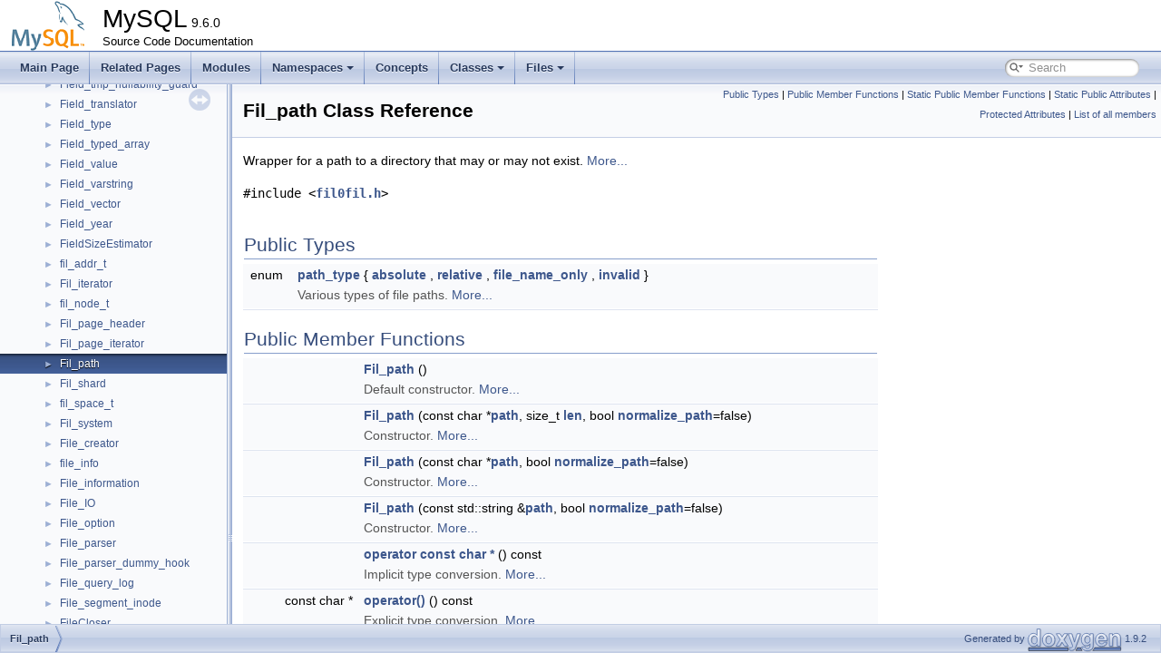

--- FILE ---
content_type: text/html; charset=UTF-8
request_url: https://dev.mysql.com/doc/dev/mysql-server/latest/classFil__path.html
body_size: 17699
content:
<!DOCTYPE html PUBLIC "-//W3C//DTD XHTML 1.0 Transitional//EN" "https://www.w3.org/TR/xhtml1/DTD/xhtml1-transitional.dtd">
<html xmlns="http://www.w3.org/1999/xhtml">
<head>
<meta http-equiv="Content-Type" content="text/xhtml;charset=UTF-8"/>
<meta http-equiv="X-UA-Compatible" content="IE=11"/>
<meta name="generator" content="Doxygen 1.9.2"/>
<meta name="viewport" content="width=device-width, initial-scale=1"/>
<title>MySQL: Fil_path Class Reference</title>
<link href="tabs.css" rel="stylesheet" type="text/css"/>
<script type="text/javascript" src="jquery.js"></script>
<script type="text/javascript" src="dynsections.js"></script>
<link href="navtree.css" rel="stylesheet" type="text/css"/>
<script type="text/javascript" src="resize.js"></script>
<script type="text/javascript" src="navtreedata.js"></script>
<script type="text/javascript" src="navtree.js"></script>
<link href="search/search.css" rel="stylesheet" type="text/css"/>
<script type="text/javascript" src="search/searchdata.js"></script>
<script type="text/javascript" src="search/search.js"></script>
<link href="doxygen.css" rel="stylesheet" type="text/css" />
<link href="mysql.css" rel="stylesheet" type="text/css"/>
<meta name="Language" content="en" />

                              <script>!function(e){var n="https://s.go-mpulse.net/boomerang/";if("False"=="True")e.BOOMR_config=e.BOOMR_config||{},e.BOOMR_config.PageParams=e.BOOMR_config.PageParams||{},e.BOOMR_config.PageParams.pci=!0,n="https://s2.go-mpulse.net/boomerang/";if(window.BOOMR_API_key="E6BB6-B37B4-898B7-F97BA-BBCDB",function(){function e(){if(!o){var e=document.createElement("script");e.id="boomr-scr-as",e.src=window.BOOMR.url,e.async=!0,i.parentNode.appendChild(e),o=!0}}function t(e){o=!0;var n,t,a,r,d=document,O=window;if(window.BOOMR.snippetMethod=e?"if":"i",t=function(e,n){var t=d.createElement("script");t.id=n||"boomr-if-as",t.src=window.BOOMR.url,BOOMR_lstart=(new Date).getTime(),e=e||d.body,e.appendChild(t)},!window.addEventListener&&window.attachEvent&&navigator.userAgent.match(/MSIE [67]\./))return window.BOOMR.snippetMethod="s",void t(i.parentNode,"boomr-async");a=document.createElement("IFRAME"),a.src="about:blank",a.title="",a.role="presentation",a.loading="eager",r=(a.frameElement||a).style,r.width=0,r.height=0,r.border=0,r.display="none",i.parentNode.appendChild(a);try{O=a.contentWindow,d=O.document.open()}catch(_){n=document.domain,a.src="javascript:var d=document.open();d.domain='"+n+"';void(0);",O=a.contentWindow,d=O.document.open()}if(n)d._boomrl=function(){this.domain=n,t()},d.write("<bo"+"dy onload='document._boomrl();'>");else if(O._boomrl=function(){t()},O.addEventListener)O.addEventListener("load",O._boomrl,!1);else if(O.attachEvent)O.attachEvent("onload",O._boomrl);d.close()}function a(e){window.BOOMR_onload=e&&e.timeStamp||(new Date).getTime()}if(!window.BOOMR||!window.BOOMR.version&&!window.BOOMR.snippetExecuted){window.BOOMR=window.BOOMR||{},window.BOOMR.snippetStart=(new Date).getTime(),window.BOOMR.snippetExecuted=!0,window.BOOMR.snippetVersion=12,window.BOOMR.url=n+"E6BB6-B37B4-898B7-F97BA-BBCDB";var i=document.currentScript||document.getElementsByTagName("script")[0],o=!1,r=document.createElement("link");if(r.relList&&"function"==typeof r.relList.supports&&r.relList.supports("preload")&&"as"in r)window.BOOMR.snippetMethod="p",r.href=window.BOOMR.url,r.rel="preload",r.as="script",r.addEventListener("load",e),r.addEventListener("error",function(){t(!0)}),setTimeout(function(){if(!o)t(!0)},3e3),BOOMR_lstart=(new Date).getTime(),i.parentNode.appendChild(r);else t(!1);if(window.addEventListener)window.addEventListener("load",a,!1);else if(window.attachEvent)window.attachEvent("onload",a)}}(),"".length>0)if(e&&"performance"in e&&e.performance&&"function"==typeof e.performance.setResourceTimingBufferSize)e.performance.setResourceTimingBufferSize();!function(){if(BOOMR=e.BOOMR||{},BOOMR.plugins=BOOMR.plugins||{},!BOOMR.plugins.AK){var n=""=="true"?1:0,t="",a="gqhlapaxhwrew2lvmx5q-f-b95138473-clientnsv4-s.akamaihd.net",i="false"=="true"?2:1,o={"ak.v":"39","ak.cp":"1334304","ak.ai":parseInt("802521",10),"ak.ol":"0","ak.cr":9,"ak.ipv":4,"ak.proto":"h2","ak.rid":"40866067","ak.r":47376,"ak.a2":n,"ak.m":"dscx","ak.n":"essl","ak.bpcip":"52.14.176.0","ak.cport":38852,"ak.gh":"23.200.85.105","ak.quicv":"","ak.tlsv":"tls1.3","ak.0rtt":"","ak.0rtt.ed":"","ak.csrc":"-","ak.acc":"","ak.t":"1769301499","ak.ak":"hOBiQwZUYzCg5VSAfCLimQ==Cr3V+jcSUpt+XVs5DNa0uai07CMCXj3zFvMmzgm8UTJbiVQpAON/jrV/T7j9+ZvDcIu6ONZJ1dFljdQqDMKOk3DROt+E7CpcojbBtOhXGmgOdce9HcqI5OeA/FsjaAjlkgctpT7dZagyyjtM7CbxWkmq7BW9BJtqWjhxK4yZJuezrcJaF4JawSRf62VRLYq6w94u86+HV+jYKrf1iJQWRZAqAJ34Nyez3/CTcVeAipmFUKY2OHN4PIaulC5eVZob+hOWCmbQk720Z7Jzf/OSIiCPfKjUUfoVUmX1OefWzw1VmyqYorzp32KwdTaPXw1QF5odM7rRlcCS/usSrWbFEPCG1RKO8xc2UBFjzWeMM9JpBr/EU0LqytD1Apq1g7p0xPqqTdgD/Ej0eh4wFX1YFMbqJ4VQ1AXYPWUP1WntIiY=","ak.pv":"16","ak.dpoabenc":"","ak.tf":i};if(""!==t)o["ak.ruds"]=t;var r={i:!1,av:function(n){var t="http.initiator";if(n&&(!n[t]||"spa_hard"===n[t]))o["ak.feo"]=void 0!==e.aFeoApplied?1:0,BOOMR.addVar(o)},rv:function(){var e=["ak.bpcip","ak.cport","ak.cr","ak.csrc","ak.gh","ak.ipv","ak.m","ak.n","ak.ol","ak.proto","ak.quicv","ak.tlsv","ak.0rtt","ak.0rtt.ed","ak.r","ak.acc","ak.t","ak.tf"];BOOMR.removeVar(e)}};BOOMR.plugins.AK={akVars:o,akDNSPreFetchDomain:a,init:function(){if(!r.i){var e=BOOMR.subscribe;e("before_beacon",r.av,null,null),e("onbeacon",r.rv,null,null),r.i=!0}return this},is_complete:function(){return!0}}}}()}(window);</script></head>
<body>
<div id="top"><!-- do not remove this div, it is closed by doxygen! -->
<div id="titlearea">
<table cellspacing="0" cellpadding="0">
 <tbody>
 <tr style="height: 56px;">
  <td id="projectlogo"><img alt="Logo" src="logo-mysql-110x55.png"/></td>
  <td id="projectalign" style="padding-left: 0.5em;">
   <div id="projectname">MySQL<span id="projectnumber">&#160;9.6.0</span>
   </div>
   <div id="projectbrief">Source Code Documentation</div>
  </td>
 </tr>
 </tbody>
</table>
</div>
<!-- end header part -->
<!-- Generated by Doxygen 1.9.2 -->
<script type="text/javascript">
/* @license magnet:?xt=urn:btih:d3d9a9a6595521f9666a5e94cc830dab83b65699&amp;dn=expat.txt MIT */
var searchBox = new SearchBox("searchBox", "search",'Search','.html');
/* @license-end */
</script>
<script type="text/javascript" src="menudata.js"></script>
<script type="text/javascript" src="menu.js"></script>
<script type="text/javascript">
/* @license magnet:?xt=urn:btih:d3d9a9a6595521f9666a5e94cc830dab83b65699&amp;dn=expat.txt MIT */
$(function() {
  initMenu('',true,false,'search.php','Search');
  $(document).ready(function() { init_search(); });
});
/* @license-end */
</script>
<div id="main-nav"></div>
</div><!-- top -->
<div id="side-nav" class="ui-resizable side-nav-resizable">
  <div id="nav-tree">
    <div id="nav-tree-contents">
      <div id="nav-sync" class="sync"></div>
    </div>
  </div>
  <div id="splitbar" style="-moz-user-select:none;" 
       class="ui-resizable-handle">
  </div>
</div>
<script type="text/javascript">
/* @license magnet:?xt=urn:btih:d3d9a9a6595521f9666a5e94cc830dab83b65699&amp;dn=expat.txt MIT */
$(document).ready(function(){initNavTree('classFil__path.html',''); initResizable(); });
/* @license-end */
</script>
<div id="doc-content">
<!-- window showing the filter options -->
<div id="MSearchSelectWindow"
     onmouseover="return searchBox.OnSearchSelectShow()"
     onmouseout="return searchBox.OnSearchSelectHide()"
     onkeydown="return searchBox.OnSearchSelectKey(event)">
</div>

<!-- iframe showing the search results (closed by default) -->
<div id="MSearchResultsWindow">
<iframe src="javascript:void(0)" frameborder="0" 
        name="MSearchResults" id="MSearchResults">
</iframe>
</div>

<div class="header">
  <div class="summary">
<a href="#pub-types">Public Types</a> &#124;
<a href="#pub-methods">Public Member Functions</a> &#124;
<a href="#pub-static-methods">Static Public Member Functions</a> &#124;
<a href="#pub-static-attribs">Static Public Attributes</a> &#124;
<a href="#pro-attribs">Protected Attributes</a> &#124;
<a href="classFil__path-members.html">List of all members</a>  </div>
  <div class="headertitle"><div class="title">Fil_path Class Reference</div></div>
</div><!--header-->
<div class="contents">

<p>Wrapper for a path to a directory that may or may not exist.  
 <a href="classFil__path.html#details">More...</a></p>

<p><code>#include &lt;<a class="el" href="fil0fil_8h_source.html">fil0fil.h</a>&gt;</code></p>
<table class="memberdecls">
<tr class="heading"><td colspan="2"><h2 class="groupheader"><a id="pub-types" name="pub-types"></a>
Public Types</h2></td></tr>
<tr class="memitem:a256179f84319ff1bb253a10b41acb0d0"><td class="memItemLeft" align="right" valign="top">enum &#160;</td><td class="memItemRight" valign="bottom"><a class="el" href="classFil__path.html#a256179f84319ff1bb253a10b41acb0d0">path_type</a> { <a class="el" href="classFil__path.html#a256179f84319ff1bb253a10b41acb0d0a09e9e123431cc6046de96c9ea3f1f6f0">absolute</a>
, <a class="el" href="classFil__path.html#a256179f84319ff1bb253a10b41acb0d0a36e8f861ad84288b67c1aa18c719189f">relative</a>
, <a class="el" href="classFil__path.html#a256179f84319ff1bb253a10b41acb0d0a7d642258e983a2bec4f4125a00fb74e6">file_name_only</a>
, <a class="el" href="classFil__path.html#a256179f84319ff1bb253a10b41acb0d0a25fcd881a465f2d823b971497b64a2f9">invalid</a>
 }</td></tr>
<tr class="memdesc:a256179f84319ff1bb253a10b41acb0d0"><td class="mdescLeft">&#160;</td><td class="mdescRight">Various types of file paths.  <a href="classFil__path.html#a256179f84319ff1bb253a10b41acb0d0">More...</a><br /></td></tr>
<tr class="separator:a256179f84319ff1bb253a10b41acb0d0"><td class="memSeparator" colspan="2">&#160;</td></tr>
</table><table class="memberdecls">
<tr class="heading"><td colspan="2"><h2 class="groupheader"><a id="pub-methods" name="pub-methods"></a>
Public Member Functions</h2></td></tr>
<tr class="memitem:ace559d90eefdb4252ade76a94d91288a"><td class="memItemLeft" align="right" valign="top">&#160;</td><td class="memItemRight" valign="bottom"><a class="el" href="classFil__path.html#ace559d90eefdb4252ade76a94d91288a">Fil_path</a> ()</td></tr>
<tr class="memdesc:ace559d90eefdb4252ade76a94d91288a"><td class="mdescLeft">&#160;</td><td class="mdescRight">Default constructor.  <a href="classFil__path.html#ace559d90eefdb4252ade76a94d91288a">More...</a><br /></td></tr>
<tr class="separator:ace559d90eefdb4252ade76a94d91288a"><td class="memSeparator" colspan="2">&#160;</td></tr>
<tr class="memitem:a5f0af441cc43cacc75685fb62144c666"><td class="memItemLeft" align="right" valign="top">&#160;</td><td class="memItemRight" valign="bottom"><a class="el" href="classFil__path.html#a5f0af441cc43cacc75685fb62144c666">Fil_path</a> (const char *<a class="el" href="classFil__path.html#aa55ede3c4148d3af6681edfe55a4f565">path</a>, size_t <a class="el" href="classFil__path.html#a91b6ec3a03def3dc881bfe9cd0abfa3e">len</a>, bool <a class="el" href="duk__module__shim_8cc.html#ae87978b9adf0de34bb46e7261a1d4796">normalize_path</a>=false)</td></tr>
<tr class="memdesc:a5f0af441cc43cacc75685fb62144c666"><td class="mdescLeft">&#160;</td><td class="mdescRight">Constructor.  <a href="classFil__path.html#a5f0af441cc43cacc75685fb62144c666">More...</a><br /></td></tr>
<tr class="separator:a5f0af441cc43cacc75685fb62144c666"><td class="memSeparator" colspan="2">&#160;</td></tr>
<tr class="memitem:a2343932a90c93757d7d72442e56facc5"><td class="memItemLeft" align="right" valign="top">&#160;</td><td class="memItemRight" valign="bottom"><a class="el" href="classFil__path.html#a2343932a90c93757d7d72442e56facc5">Fil_path</a> (const char *<a class="el" href="classFil__path.html#aa55ede3c4148d3af6681edfe55a4f565">path</a>, bool <a class="el" href="duk__module__shim_8cc.html#ae87978b9adf0de34bb46e7261a1d4796">normalize_path</a>=false)</td></tr>
<tr class="memdesc:a2343932a90c93757d7d72442e56facc5"><td class="mdescLeft">&#160;</td><td class="mdescRight">Constructor.  <a href="classFil__path.html#a2343932a90c93757d7d72442e56facc5">More...</a><br /></td></tr>
<tr class="separator:a2343932a90c93757d7d72442e56facc5"><td class="memSeparator" colspan="2">&#160;</td></tr>
<tr class="memitem:a20c69c14e21f17f4f2a219c0d1267b94"><td class="memItemLeft" align="right" valign="top">&#160;</td><td class="memItemRight" valign="bottom"><a class="el" href="classFil__path.html#a20c69c14e21f17f4f2a219c0d1267b94">Fil_path</a> (const std::string &amp;<a class="el" href="classFil__path.html#aa55ede3c4148d3af6681edfe55a4f565">path</a>, bool <a class="el" href="duk__module__shim_8cc.html#ae87978b9adf0de34bb46e7261a1d4796">normalize_path</a>=false)</td></tr>
<tr class="memdesc:a20c69c14e21f17f4f2a219c0d1267b94"><td class="mdescLeft">&#160;</td><td class="mdescRight">Constructor.  <a href="classFil__path.html#a20c69c14e21f17f4f2a219c0d1267b94">More...</a><br /></td></tr>
<tr class="separator:a20c69c14e21f17f4f2a219c0d1267b94"><td class="memSeparator" colspan="2">&#160;</td></tr>
<tr class="memitem:aec7c6cbce4b05b0a32fe8ab3c963e07e"><td class="memItemLeft" align="right" valign="top">&#160;</td><td class="memItemRight" valign="bottom"><a class="el" href="classFil__path.html#aec7c6cbce4b05b0a32fe8ab3c963e07e">operator const char *</a> () const</td></tr>
<tr class="memdesc:aec7c6cbce4b05b0a32fe8ab3c963e07e"><td class="mdescLeft">&#160;</td><td class="mdescRight">Implicit type conversion.  <a href="classFil__path.html#aec7c6cbce4b05b0a32fe8ab3c963e07e">More...</a><br /></td></tr>
<tr class="separator:aec7c6cbce4b05b0a32fe8ab3c963e07e"><td class="memSeparator" colspan="2">&#160;</td></tr>
<tr class="memitem:a5fb2f1e26b450d152e99c9c57e8dd083"><td class="memItemLeft" align="right" valign="top">const char *&#160;</td><td class="memItemRight" valign="bottom"><a class="el" href="classFil__path.html#a5fb2f1e26b450d152e99c9c57e8dd083">operator()</a> () const</td></tr>
<tr class="memdesc:a5fb2f1e26b450d152e99c9c57e8dd083"><td class="mdescLeft">&#160;</td><td class="mdescRight">Explicit type conversion.  <a href="classFil__path.html#a5fb2f1e26b450d152e99c9c57e8dd083">More...</a><br /></td></tr>
<tr class="separator:a5fb2f1e26b450d152e99c9c57e8dd083"><td class="memSeparator" colspan="2">&#160;</td></tr>
<tr class="memitem:aa55ede3c4148d3af6681edfe55a4f565"><td class="memItemLeft" align="right" valign="top">const std::string &amp;&#160;</td><td class="memItemRight" valign="bottom"><a class="el" href="classFil__path.html#aa55ede3c4148d3af6681edfe55a4f565">path</a> () const</td></tr>
<tr class="separator:aa55ede3c4148d3af6681edfe55a4f565"><td class="memSeparator" colspan="2">&#160;</td></tr>
<tr class="memitem:a91b6ec3a03def3dc881bfe9cd0abfa3e"><td class="memItemLeft" align="right" valign="top">size_t&#160;</td><td class="memItemRight" valign="bottom"><a class="el" href="classFil__path.html#a91b6ec3a03def3dc881bfe9cd0abfa3e">len</a> () const</td></tr>
<tr class="separator:a91b6ec3a03def3dc881bfe9cd0abfa3e"><td class="memSeparator" colspan="2">&#160;</td></tr>
<tr class="memitem:a7bc2e6945e362c395f6a3e12bbb24a5b"><td class="memItemLeft" align="right" valign="top">const std::string&#160;</td><td class="memItemRight" valign="bottom"><a class="el" href="classFil__path.html#a7bc2e6945e362c395f6a3e12bbb24a5b">abs_path</a> () const</td></tr>
<tr class="memdesc:a7bc2e6945e362c395f6a3e12bbb24a5b"><td class="mdescLeft">&#160;</td><td class="mdescRight">Return the absolute path by value.  <a href="classFil__path.html#a7bc2e6945e362c395f6a3e12bbb24a5b">More...</a><br /></td></tr>
<tr class="separator:a7bc2e6945e362c395f6a3e12bbb24a5b"><td class="memSeparator" colspan="2">&#160;</td></tr>
<tr class="memitem:a03773a2616e0f226342b8d47e45d32e6"><td class="memItemLeft" align="right" valign="top">size_t&#160;</td><td class="memItemRight" valign="bottom"><a class="el" href="classFil__path.html#a03773a2616e0f226342b8d47e45d32e6">abs_len</a> () const</td></tr>
<tr class="separator:a03773a2616e0f226342b8d47e45d32e6"><td class="memSeparator" colspan="2">&#160;</td></tr>
<tr class="memitem:a3166607f4bb16de7744d3c0899a81fb5"><td class="memItemLeft" align="right" valign="top">bool&#160;</td><td class="memItemRight" valign="bottom"><a class="el" href="classFil__path.html#a3166607f4bb16de7744d3c0899a81fb5">operator==</a> (const <a class="el" href="classFil__path.html">Fil_path</a> &amp;other) const</td></tr>
<tr class="memdesc:a3166607f4bb16de7744d3c0899a81fb5"><td class="mdescLeft">&#160;</td><td class="mdescRight">Determine if this path is equal to the other path.  <a href="classFil__path.html#a3166607f4bb16de7744d3c0899a81fb5">More...</a><br /></td></tr>
<tr class="separator:a3166607f4bb16de7744d3c0899a81fb5"><td class="memSeparator" colspan="2">&#160;</td></tr>
<tr class="memitem:a7b5cf22d79a4ae8ecbc9c6e4d83fca1b"><td class="memItemLeft" align="right" valign="top">bool&#160;</td><td class="memItemRight" valign="bottom"><a class="el" href="classFil__path.html#a7b5cf22d79a4ae8ecbc9c6e4d83fca1b">is_same_as</a> (const <a class="el" href="classFil__path.html">Fil_path</a> &amp;other) const</td></tr>
<tr class="memdesc:a7b5cf22d79a4ae8ecbc9c6e4d83fca1b"><td class="mdescLeft">&#160;</td><td class="mdescRight">Check if m_path is the same as this other path.  <a href="classFil__path.html#a7b5cf22d79a4ae8ecbc9c6e4d83fca1b">More...</a><br /></td></tr>
<tr class="separator:a7b5cf22d79a4ae8ecbc9c6e4d83fca1b"><td class="memSeparator" colspan="2">&#160;</td></tr>
<tr class="memitem:a3efbeadda5f2952d1d71e68de2ed4724"><td class="memItemLeft" align="right" valign="top">bool&#160;</td><td class="memItemRight" valign="bottom"><a class="el" href="classFil__path.html#a3efbeadda5f2952d1d71e68de2ed4724">is_same_as</a> (const std::string &amp;other) const</td></tr>
<tr class="memdesc:a3efbeadda5f2952d1d71e68de2ed4724"><td class="mdescLeft">&#160;</td><td class="mdescRight">Check if this path is the same as the other path.  <a href="classFil__path.html#a3efbeadda5f2952d1d71e68de2ed4724">More...</a><br /></td></tr>
<tr class="separator:a3efbeadda5f2952d1d71e68de2ed4724"><td class="memSeparator" colspan="2">&#160;</td></tr>
<tr class="memitem:a9f9c1c86a9bb0155cfe06b4f59c3ad4b"><td class="memItemLeft" align="right" valign="top"><a class="el" href="classFil__path.html">Fil_path</a>&#160;</td><td class="memItemRight" valign="bottom"><a class="el" href="classFil__path.html#a9f9c1c86a9bb0155cfe06b4f59c3ad4b">get_abs_directory</a> () const</td></tr>
<tr class="memdesc:a9f9c1c86a9bb0155cfe06b4f59c3ad4b"><td class="mdescLeft">&#160;</td><td class="mdescRight">Get the absolute directory of this path.  <a href="classFil__path.html#a9f9c1c86a9bb0155cfe06b4f59c3ad4b">More...</a><br /></td></tr>
<tr class="separator:a9f9c1c86a9bb0155cfe06b4f59c3ad4b"><td class="memSeparator" colspan="2">&#160;</td></tr>
<tr class="memitem:a64ff75623475b7444d272f24a4117595"><td class="memItemLeft" align="right" valign="top">bool&#160;</td><td class="memItemRight" valign="bottom"><a class="el" href="classFil__path.html#a64ff75623475b7444d272f24a4117595">is_dir_same_as</a> (const <a class="el" href="classFil__path.html">Fil_path</a> &amp;other) const</td></tr>
<tr class="memdesc:a64ff75623475b7444d272f24a4117595"><td class="mdescLeft">&#160;</td><td class="mdescRight">Check if the directory to path is same as directory as the other path.  <a href="classFil__path.html#a64ff75623475b7444d272f24a4117595">More...</a><br /></td></tr>
<tr class="separator:a64ff75623475b7444d272f24a4117595"><td class="memSeparator" colspan="2">&#160;</td></tr>
<tr class="memitem:a00a27434a643694af13d0b0338a62898"><td class="memItemLeft" align="right" valign="top">bool&#160;</td><td class="memItemRight" valign="bottom"><a class="el" href="classFil__path.html#a00a27434a643694af13d0b0338a62898">is_ancestor</a> (const <a class="el" href="classFil__path.html">Fil_path</a> &amp;other) const</td></tr>
<tr class="memdesc:a00a27434a643694af13d0b0338a62898"><td class="mdescLeft">&#160;</td><td class="mdescRight">Check if m_path is the parent of the other path.  <a href="classFil__path.html#a00a27434a643694af13d0b0338a62898">More...</a><br /></td></tr>
<tr class="separator:a00a27434a643694af13d0b0338a62898"><td class="memSeparator" colspan="2">&#160;</td></tr>
<tr class="memitem:aa5b303dfcc86a6ba192ee6c35bc4a342"><td class="memItemLeft" align="right" valign="top">bool&#160;</td><td class="memItemRight" valign="bottom"><a class="el" href="classFil__path.html#aa5b303dfcc86a6ba192ee6c35bc4a342">is_ancestor</a> (const std::string &amp;other) const</td></tr>
<tr class="memdesc:aa5b303dfcc86a6ba192ee6c35bc4a342"><td class="mdescLeft">&#160;</td><td class="mdescRight">Check if this Fil_path is an ancestor of the other path.  <a href="classFil__path.html#aa5b303dfcc86a6ba192ee6c35bc4a342">More...</a><br /></td></tr>
<tr class="separator:aa5b303dfcc86a6ba192ee6c35bc4a342"><td class="memSeparator" colspan="2">&#160;</td></tr>
<tr class="memitem:aadb580a679799625b7c7ae64a8f2ff06"><td class="memItemLeft" align="right" valign="top">bool&#160;</td><td class="memItemRight" valign="bottom"><a class="el" href="classFil__path.html#aadb580a679799625b7c7ae64a8f2ff06">is_file_and_exists</a> () const</td></tr>
<tr class="separator:aadb580a679799625b7c7ae64a8f2ff06"><td class="memSeparator" colspan="2">&#160;</td></tr>
<tr class="memitem:aa88fa2585727f63abcf2b430955f55b2"><td class="memItemLeft" align="right" valign="top">bool&#160;</td><td class="memItemRight" valign="bottom"><a class="el" href="classFil__path.html#aa88fa2585727f63abcf2b430955f55b2">is_directory_and_exists</a> () const</td></tr>
<tr class="separator:aa88fa2585727f63abcf2b430955f55b2"><td class="memSeparator" colspan="2">&#160;</td></tr>
<tr class="memitem:a81145bd42b19fa1d5adb1c71acdec0a9"><td class="memItemLeft" align="right" valign="top">bool&#160;</td><td class="memItemRight" valign="bottom"><a class="el" href="classFil__path.html#a81145bd42b19fa1d5adb1c71acdec0a9">is_valid</a> () const</td></tr>
<tr class="memdesc:a81145bd42b19fa1d5adb1c71acdec0a9"><td class="mdescLeft">&#160;</td><td class="mdescRight">This validation is only for ':'.  <a href="classFil__path.html#a81145bd42b19fa1d5adb1c71acdec0a9">More...</a><br /></td></tr>
<tr class="separator:a81145bd42b19fa1d5adb1c71acdec0a9"><td class="memSeparator" colspan="2">&#160;</td></tr>
<tr class="memitem:aa6043c468d6f5d98034854f7a62cbb35"><td class="memItemLeft" align="right" valign="top">bool&#160;</td><td class="memItemRight" valign="bottom"><a class="el" href="classFil__path.html#aa6043c468d6f5d98034854f7a62cbb35">is_circular</a> () const</td></tr>
<tr class="memdesc:aa6043c468d6f5d98034854f7a62cbb35"><td class="mdescLeft">&#160;</td><td class="mdescRight">Determine if m_path contains a circular section like "/anydir/../" Fil_path::normalize() must be run before this.  <a href="classFil__path.html#aa6043c468d6f5d98034854f7a62cbb35">More...</a><br /></td></tr>
<tr class="separator:aa6043c468d6f5d98034854f7a62cbb35"><td class="memSeparator" colspan="2">&#160;</td></tr>
<tr class="memitem:ab2d1a0699a1e396e61f243f0fce0e9fb"><td class="memItemLeft" align="right" valign="top">bool&#160;</td><td class="memItemRight" valign="bottom"><a class="el" href="classFil__path.html#ab2d1a0699a1e396e61f243f0fce0e9fb">is_absolute_path</a> () const</td></tr>
<tr class="separator:ab2d1a0699a1e396e61f243f0fce0e9fb"><td class="memSeparator" colspan="2">&#160;</td></tr>
</table><table class="memberdecls">
<tr class="heading"><td colspan="2"><h2 class="groupheader"><a id="pub-static-methods" name="pub-static-methods"></a>
Static Public Member Functions</h2></td></tr>
<tr class="memitem:a0c276da724d4caf785f2ccafd249664b"><td class="memItemLeft" align="right" valign="top">static bool&#160;</td><td class="memItemRight" valign="bottom"><a class="el" href="classFil__path.html#a0c276da724d4caf785f2ccafd249664b">is_same_as</a> (const std::string &amp;first, const std::string &amp;second)</td></tr>
<tr class="memdesc:a0c276da724d4caf785f2ccafd249664b"><td class="mdescLeft">&#160;</td><td class="mdescRight">Check if two path strings are equal.  <a href="classFil__path.html#a0c276da724d4caf785f2ccafd249664b">More...</a><br /></td></tr>
<tr class="separator:a0c276da724d4caf785f2ccafd249664b"><td class="memSeparator" colspan="2">&#160;</td></tr>
<tr class="memitem:a8d43121e731e7c780dd8b0df769b7855"><td class="memItemLeft" align="right" valign="top">static std::pair&lt; std::string, std::string &gt;&#160;</td><td class="memItemRight" valign="bottom"><a class="el" href="classFil__path.html#a8d43121e731e7c780dd8b0df769b7855">split</a> (const std::string &amp;<a class="el" href="classFil__path.html#aa55ede3c4148d3af6681edfe55a4f565">path</a>)</td></tr>
<tr class="memdesc:a8d43121e731e7c780dd8b0df769b7855"><td class="mdescLeft">&#160;</td><td class="mdescRight">Splits the path into directory and file name parts.  <a href="classFil__path.html#a8d43121e731e7c780dd8b0df769b7855">More...</a><br /></td></tr>
<tr class="separator:a8d43121e731e7c780dd8b0df769b7855"><td class="memSeparator" colspan="2">&#160;</td></tr>
<tr class="memitem:a44646ba52123441521cc5f6f22264ac9"><td class="memItemLeft" align="right" valign="top">static bool&#160;</td><td class="memItemRight" valign="bottom"><a class="el" href="classFil__path.html#a44646ba52123441521cc5f6f22264ac9">is_ancestor</a> (const std::string &amp;first, const std::string &amp;second)</td></tr>
<tr class="memdesc:a44646ba52123441521cc5f6f22264ac9"><td class="mdescLeft">&#160;</td><td class="mdescRight">Check if the first path is an ancestor of the second.  <a href="classFil__path.html#a44646ba52123441521cc5f6f22264ac9">More...</a><br /></td></tr>
<tr class="separator:a44646ba52123441521cc5f6f22264ac9"><td class="memSeparator" colspan="2">&#160;</td></tr>
<tr class="memitem:ab2c85b61f49992f596cf409001339e2e"><td class="memItemLeft" align="right" valign="top">static bool&#160;</td><td class="memItemRight" valign="bottom"><a class="el" href="classFil__path.html#ab2c85b61f49992f596cf409001339e2e">is_hidden</a> (std::string <a class="el" href="classFil__path.html#aa55ede3c4148d3af6681edfe55a4f565">path</a>)</td></tr>
<tr class="memdesc:ab2c85b61f49992f596cf409001339e2e"><td class="mdescLeft">&#160;</td><td class="mdescRight">Determine if the file or directory is considered HIDDEN.  <a href="classFil__path.html#ab2c85b61f49992f596cf409001339e2e">More...</a><br /></td></tr>
<tr class="separator:ab2c85b61f49992f596cf409001339e2e"><td class="memSeparator" colspan="2">&#160;</td></tr>
<tr class="memitem:a9ce5c89cf9c5bfaac6ec83ce402c2cba"><td class="memItemLeft" align="right" valign="top">static std::string&#160;</td><td class="memItemRight" valign="bottom"><a class="el" href="classFil__path.html#a9ce5c89cf9c5bfaac6ec83ce402c2cba">remove_quotes</a> (const char *pathspec)</td></tr>
<tr class="memdesc:a9ce5c89cf9c5bfaac6ec83ce402c2cba"><td class="mdescLeft">&#160;</td><td class="mdescRight">Remove quotes e.g., 'a;b' or "a;b" -&gt; a;b.  <a href="classFil__path.html#a9ce5c89cf9c5bfaac6ec83ce402c2cba">More...</a><br /></td></tr>
<tr class="separator:a9ce5c89cf9c5bfaac6ec83ce402c2cba"><td class="memSeparator" colspan="2">&#160;</td></tr>
<tr class="memitem:a6d3e5004c601d97b80981c258d0f09ec"><td class="memItemLeft" align="right" valign="top">static bool&#160;</td><td class="memItemRight" valign="bottom"><a class="el" href="classFil__path.html#a6d3e5004c601d97b80981c258d0f09ec">is_relative_path</a> (const std::string &amp;<a class="el" href="classFil__path.html#aa55ede3c4148d3af6681edfe55a4f565">path</a>)</td></tr>
<tr class="memdesc:a6d3e5004c601d97b80981c258d0f09ec"><td class="mdescLeft">&#160;</td><td class="mdescRight">Determine if a path is a relative path or not.  <a href="classFil__path.html#a6d3e5004c601d97b80981c258d0f09ec">More...</a><br /></td></tr>
<tr class="separator:a6d3e5004c601d97b80981c258d0f09ec"><td class="memSeparator" colspan="2">&#160;</td></tr>
<tr class="memitem:a71d0142483a56ab705234320ae427e97"><td class="memItemLeft" align="right" valign="top">static bool&#160;</td><td class="memItemRight" valign="bottom"><a class="el" href="classFil__path.html#a71d0142483a56ab705234320ae427e97">is_absolute_path</a> (const std::string &amp;<a class="el" href="classFil__path.html#aa55ede3c4148d3af6681edfe55a4f565">path</a>)</td></tr>
<tr class="memdesc:a71d0142483a56ab705234320ae427e97"><td class="mdescLeft">&#160;</td><td class="mdescRight">Determine if a path is an absolute path or not.  <a href="classFil__path.html#a71d0142483a56ab705234320ae427e97">More...</a><br /></td></tr>
<tr class="separator:a71d0142483a56ab705234320ae427e97"><td class="memSeparator" colspan="2">&#160;</td></tr>
<tr class="memitem:adb3f0cc2c799e6ade139bb5a0611e3a1"><td class="memItemLeft" align="right" valign="top">static <a class="el" href="classFil__path.html#a256179f84319ff1bb253a10b41acb0d0">path_type</a>&#160;</td><td class="memItemRight" valign="bottom"><a class="el" href="classFil__path.html#adb3f0cc2c799e6ade139bb5a0611e3a1">type_of_path</a> (const std::string &amp;<a class="el" href="classFil__path.html#aa55ede3c4148d3af6681edfe55a4f565">path</a>)</td></tr>
<tr class="memdesc:adb3f0cc2c799e6ade139bb5a0611e3a1"><td class="mdescLeft">&#160;</td><td class="mdescRight">Determine what type of path is provided.  <a href="classFil__path.html#adb3f0cc2c799e6ade139bb5a0611e3a1">More...</a><br /></td></tr>
<tr class="separator:adb3f0cc2c799e6ade139bb5a0611e3a1"><td class="memSeparator" colspan="2">&#160;</td></tr>
<tr class="memitem:af010111b0bec54a4d7a8bc2809dc69a3"><td class="memItemLeft" align="right" valign="top">static bool&#160;</td><td class="memItemRight" valign="bottom"><a class="el" href="classFil__path.html#af010111b0bec54a4d7a8bc2809dc69a3">has_prefix</a> (const std::string &amp;<a class="el" href="classFil__path.html#aa55ede3c4148d3af6681edfe55a4f565">path</a>, const std::string prefix)</td></tr>
<tr class="separator:af010111b0bec54a4d7a8bc2809dc69a3"><td class="memSeparator" colspan="2">&#160;</td></tr>
<tr class="memitem:ae1acd6ccbe1a15e9c0b1856beef462cb"><td class="memItemLeft" align="right" valign="top">static void&#160;</td><td class="memItemRight" valign="bottom"><a class="el" href="classFil__path.html#ae1acd6ccbe1a15e9c0b1856beef462cb">normalize</a> (std::string &amp;<a class="el" href="classFil__path.html#aa55ede3c4148d3af6681edfe55a4f565">path</a>)</td></tr>
<tr class="memdesc:ae1acd6ccbe1a15e9c0b1856beef462cb"><td class="mdescLeft">&#160;</td><td class="mdescRight">Normalize a directory path for the current OS: On Windows, we convert '/' to '\', else we convert '\' to '/'.  <a href="classFil__path.html#ae1acd6ccbe1a15e9c0b1856beef462cb">More...</a><br /></td></tr>
<tr class="separator:ae1acd6ccbe1a15e9c0b1856beef462cb"><td class="memSeparator" colspan="2">&#160;</td></tr>
<tr class="memitem:ac1d4f7bf25e932b5d11622ed81c9a24d"><td class="memItemLeft" align="right" valign="top">static void&#160;</td><td class="memItemRight" valign="bottom"><a class="el" href="classFil__path.html#ac1d4f7bf25e932b5d11622ed81c9a24d">normalize</a> (char *<a class="el" href="classFil__path.html#aa55ede3c4148d3af6681edfe55a4f565">path</a>)</td></tr>
<tr class="memdesc:ac1d4f7bf25e932b5d11622ed81c9a24d"><td class="mdescLeft">&#160;</td><td class="mdescRight">Normalize a directory path for the current OS: On Windows, we convert '/' to '\', else we convert '\' to '/'.  <a href="classFil__path.html#ac1d4f7bf25e932b5d11622ed81c9a24d">More...</a><br /></td></tr>
<tr class="separator:ac1d4f7bf25e932b5d11622ed81c9a24d"><td class="memSeparator" colspan="2">&#160;</td></tr>
<tr class="memitem:ad6de22f094729db1a29a50f0dfdd9a3f"><td class="memItemLeft" align="right" valign="top">static void&#160;</td><td class="memItemRight" valign="bottom"><a class="el" href="classFil__path.html#ad6de22f094729db1a29a50f0dfdd9a3f">to_lower</a> (std::string &amp;<a class="el" href="classFil__path.html#aa55ede3c4148d3af6681edfe55a4f565">path</a>)</td></tr>
<tr class="memdesc:ad6de22f094729db1a29a50f0dfdd9a3f"><td class="mdescLeft">&#160;</td><td class="mdescRight">Convert a path string to lower case using the CHARSET my_charset_filename.  <a href="classFil__path.html#ad6de22f094729db1a29a50f0dfdd9a3f">More...</a><br /></td></tr>
<tr class="separator:ad6de22f094729db1a29a50f0dfdd9a3f"><td class="memSeparator" colspan="2">&#160;</td></tr>
<tr class="memitem:ad25c90a09308c48d0a4672109bff1177"><td class="memItemLeft" align="right" valign="top">static <a class="el" href="os0file_8h.html#a223a90243330328550582ef30fae2481">os_file_type_t</a>&#160;</td><td class="memItemRight" valign="bottom"><a class="el" href="classFil__path.html#ad25c90a09308c48d0a4672109bff1177">get_file_type</a> (const std::string &amp;<a class="el" href="classFil__path.html#aa55ede3c4148d3af6681edfe55a4f565">path</a>)</td></tr>
<tr class="separator:ad25c90a09308c48d0a4672109bff1177"><td class="memSeparator" colspan="2">&#160;</td></tr>
<tr class="memitem:a25441d2adafeee2f4f3af3b1f7fe7866"><td class="memItemLeft" align="right" valign="top">static const char *&#160;</td><td class="memItemRight" valign="bottom"><a class="el" href="classFil__path.html#a25441d2adafeee2f4f3af3b1f7fe7866">get_file_type_string</a> (const std::string &amp;<a class="el" href="classFil__path.html#aa55ede3c4148d3af6681edfe55a4f565">path</a>)</td></tr>
<tr class="memdesc:a25441d2adafeee2f4f3af3b1f7fe7866"><td class="mdescLeft">&#160;</td><td class="mdescRight">Return a string to display the file type of a path.  <a href="classFil__path.html#a25441d2adafeee2f4f3af3b1f7fe7866">More...</a><br /></td></tr>
<tr class="separator:a25441d2adafeee2f4f3af3b1f7fe7866"><td class="memSeparator" colspan="2">&#160;</td></tr>
<tr class="memitem:a65ae1c0592d4d121e0d185ffb86a736f"><td class="memItemLeft" align="right" valign="top">static const char *&#160;</td><td class="memItemRight" valign="bottom"><a class="el" href="classFil__path.html#a65ae1c0592d4d121e0d185ffb86a736f">get_file_type_string</a> (<a class="el" href="os0file_8h.html#a223a90243330328550582ef30fae2481">os_file_type_t</a> <a class="el" href="replication__group__member__actions_8proto.html#a3b6710df9d9c9c4fc8c5a6ce94be860d">type</a>)</td></tr>
<tr class="memdesc:a65ae1c0592d4d121e0d185ffb86a736f"><td class="mdescLeft">&#160;</td><td class="mdescRight">Return a string to display the file type of a path.  <a href="classFil__path.html#a65ae1c0592d4d121e0d185ffb86a736f">More...</a><br /></td></tr>
<tr class="separator:a65ae1c0592d4d121e0d185ffb86a736f"><td class="memSeparator" colspan="2">&#160;</td></tr>
<tr class="memitem:aac891fa48cdf41c27bda57ffea43fd10"><td class="memItemLeft" align="right" valign="top">static std::string&#160;</td><td class="memItemRight" valign="bottom"><a class="el" href="classFil__path.html#aac891fa48cdf41c27bda57ffea43fd10">get_real_path</a> (const std::string &amp;<a class="el" href="classFil__path.html#aa55ede3c4148d3af6681edfe55a4f565">path</a>, bool force=true)</td></tr>
<tr class="memdesc:aac891fa48cdf41c27bda57ffea43fd10"><td class="mdescLeft">&#160;</td><td class="mdescRight">Get the real path for a directory or a file name.  <a href="classFil__path.html#aac891fa48cdf41c27bda57ffea43fd10">More...</a><br /></td></tr>
<tr class="separator:aac891fa48cdf41c27bda57ffea43fd10"><td class="memSeparator" colspan="2">&#160;</td></tr>
<tr class="memitem:a77d09e33da1b79636083ecd314093ba5"><td class="memItemLeft" align="right" valign="top">static std::string&#160;</td><td class="memItemRight" valign="bottom"><a class="el" href="classFil__path.html#a77d09e33da1b79636083ecd314093ba5">get_basename</a> (const std::string &amp;<a class="el" href="myisamlog_8cc.html#ae9175a148fe52c327ca1a8970b3d9994">filepath</a>)</td></tr>
<tr class="memdesc:a77d09e33da1b79636083ecd314093ba5"><td class="mdescLeft">&#160;</td><td class="mdescRight">Get the basename of the file path.  <a href="classFil__path.html#a77d09e33da1b79636083ecd314093ba5">More...</a><br /></td></tr>
<tr class="separator:a77d09e33da1b79636083ecd314093ba5"><td class="memSeparator" colspan="2">&#160;</td></tr>
<tr class="memitem:ae4b7b10beeab38efd293d4e3cbec57a1"><td class="memItemLeft" align="right" valign="top">static std::string&#160;</td><td class="memItemRight" valign="bottom"><a class="el" href="classFil__path.html#ae4b7b10beeab38efd293d4e3cbec57a1">get_existing_path</a> (const std::string &amp;<a class="el" href="classFil__path.html#aa55ede3c4148d3af6681edfe55a4f565">path</a>, std::string &amp;ghost)</td></tr>
<tr class="memdesc:ae4b7b10beeab38efd293d4e3cbec57a1"><td class="mdescLeft">&#160;</td><td class="mdescRight">Separate the portion of a directory path that exists and the portion that does not exist.  <a href="classFil__path.html#ae4b7b10beeab38efd293d4e3cbec57a1">More...</a><br /></td></tr>
<tr class="separator:ae4b7b10beeab38efd293d4e3cbec57a1"><td class="memSeparator" colspan="2">&#160;</td></tr>
<tr class="memitem:aa16fd33ee0d3bd713a49102680a07887"><td class="memItemLeft" align="right" valign="top">static bool&#160;</td><td class="memItemRight" valign="bottom"><a class="el" href="classFil__path.html#aa16fd33ee0d3bd713a49102680a07887">is_undo_tablespace_name</a> (const std::string &amp;<a class="el" href="sslopt-case_8h.html#ae00b773898ac853cec38cdf7a08b8e89">name</a>)</td></tr>
<tr class="memdesc:aa16fd33ee0d3bd713a49102680a07887"><td class="mdescLeft">&#160;</td><td class="mdescRight">Check if the name is an undo tablespace name.  <a href="classFil__path.html#aa16fd33ee0d3bd713a49102680a07887">More...</a><br /></td></tr>
<tr class="separator:aa16fd33ee0d3bd713a49102680a07887"><td class="memSeparator" colspan="2">&#160;</td></tr>
<tr class="memitem:af8d5d551eb4196dc05af7848d19bf79a"><td class="memItemLeft" align="right" valign="top">static bool&#160;</td><td class="memItemRight" valign="bottom"><a class="el" href="classFil__path.html#af8d5d551eb4196dc05af7848d19bf79a">has_suffix</a> (<a class="el" href="fil0fil_8h.html#ae4202885f0e295482e94ef66a76cd00c">ib_file_suffix</a> sfx, const std::string &amp;<a class="el" href="classFil__path.html#aa55ede3c4148d3af6681edfe55a4f565">path</a>)</td></tr>
<tr class="memdesc:af8d5d551eb4196dc05af7848d19bf79a"><td class="mdescLeft">&#160;</td><td class="mdescRight">Check if the file has the the specified suffix.  <a href="classFil__path.html#af8d5d551eb4196dc05af7848d19bf79a">More...</a><br /></td></tr>
<tr class="separator:af8d5d551eb4196dc05af7848d19bf79a"><td class="memSeparator" colspan="2">&#160;</td></tr>
<tr class="memitem:ad57426d001dd9035b587b59bd270b230"><td class="memItemLeft" align="right" valign="top">static bool&#160;</td><td class="memItemRight" valign="bottom"><a class="el" href="classFil__path.html#ad57426d001dd9035b587b59bd270b230">truncate_suffix</a> (<a class="el" href="fil0fil_8h.html#ae4202885f0e295482e94ef66a76cd00c">ib_file_suffix</a> sfx, std::string &amp;<a class="el" href="classFil__path.html#aa55ede3c4148d3af6681edfe55a4f565">path</a>)</td></tr>
<tr class="memdesc:ad57426d001dd9035b587b59bd270b230"><td class="mdescLeft">&#160;</td><td class="mdescRight">Check if the file has the the specified suffix and truncate.  <a href="classFil__path.html#ad57426d001dd9035b587b59bd270b230">More...</a><br /></td></tr>
<tr class="separator:ad57426d001dd9035b587b59bd270b230"><td class="memSeparator" colspan="2">&#160;</td></tr>
<tr class="memitem:a86b4fe805cd8230f0dd18f473a756c41"><td class="memItemLeft" align="right" valign="top">static bool&#160;</td><td class="memItemRight" valign="bottom"><a class="el" href="classFil__path.html#a86b4fe805cd8230f0dd18f473a756c41">is_separator</a> (char c)</td></tr>
<tr class="memdesc:a86b4fe805cd8230f0dd18f473a756c41"><td class="mdescLeft">&#160;</td><td class="mdescRight">Check if a character is a path separator ('\' or '/')  <a href="classFil__path.html#a86b4fe805cd8230f0dd18f473a756c41">More...</a><br /></td></tr>
<tr class="separator:a86b4fe805cd8230f0dd18f473a756c41"><td class="memSeparator" colspan="2">&#160;</td></tr>
<tr class="memitem:ae97213b9316a6b944ced56ec9474323b"><td class="memItemLeft" align="right" valign="top">static void&#160;</td><td class="memItemRight" valign="bottom"><a class="el" href="classFil__path.html#ae97213b9316a6b944ced56ec9474323b">trim_separator</a> (std::string &amp;<a class="el" href="classFil__path.html#aa55ede3c4148d3af6681edfe55a4f565">path</a>)</td></tr>
<tr class="memdesc:ae97213b9316a6b944ced56ec9474323b"><td class="mdescLeft">&#160;</td><td class="mdescRight">If the last character of a directory path is a separator ('\' or '/') trim it off the string.  <a href="classFil__path.html#ae97213b9316a6b944ced56ec9474323b">More...</a><br /></td></tr>
<tr class="separator:ae97213b9316a6b944ced56ec9474323b"><td class="memSeparator" colspan="2">&#160;</td></tr>
<tr class="memitem:a8a61ba31d249599bc8f0148646590af2"><td class="memItemLeft" align="right" valign="top">static void&#160;</td><td class="memItemRight" valign="bottom"><a class="el" href="classFil__path.html#a8a61ba31d249599bc8f0148646590af2">append_separator</a> (std::string &amp;<a class="el" href="classFil__path.html#aa55ede3c4148d3af6681edfe55a4f565">path</a>)</td></tr>
<tr class="memdesc:a8a61ba31d249599bc8f0148646590af2"><td class="mdescLeft">&#160;</td><td class="mdescRight">If the last character of a directory path is NOT a separator, append a separator to the path.  <a href="classFil__path.html#a8a61ba31d249599bc8f0148646590af2">More...</a><br /></td></tr>
<tr class="separator:a8a61ba31d249599bc8f0148646590af2"><td class="memSeparator" colspan="2">&#160;</td></tr>
<tr class="memitem:a382147e4157ddbeee43bdfd6cba80440"><td class="memItemLeft" align="right" valign="top">static char *&#160;</td><td class="memItemRight" valign="bottom"><a class="el" href="classFil__path.html#a382147e4157ddbeee43bdfd6cba80440">make</a> (const std::string &amp;path_in, const std::string &amp;name_in, <a class="el" href="fil0fil_8h.html#ae4202885f0e295482e94ef66a76cd00c">ib_file_suffix</a> ext, bool trim=false)</td></tr>
<tr class="memdesc:a382147e4157ddbeee43bdfd6cba80440"><td class="mdescLeft">&#160;</td><td class="mdescRight">Allocate and build a file name from a path, a table or tablespace name and a suffix.  <a href="classFil__path.html#a382147e4157ddbeee43bdfd6cba80440">More...</a><br /></td></tr>
<tr class="separator:a382147e4157ddbeee43bdfd6cba80440"><td class="memSeparator" colspan="2">&#160;</td></tr>
<tr class="memitem:a9cc9387611c4971f5504b7a8effdcb1f"><td class="memItemLeft" align="right" valign="top">static char *&#160;</td><td class="memItemRight" valign="bottom"><a class="el" href="classFil__path.html#a9cc9387611c4971f5504b7a8effdcb1f">make_cfg</a> (const std::string &amp;path_in)</td></tr>
<tr class="memdesc:a9cc9387611c4971f5504b7a8effdcb1f"><td class="mdescLeft">&#160;</td><td class="mdescRight">Allocate and build a CFG file name from a path.  <a href="classFil__path.html#a9cc9387611c4971f5504b7a8effdcb1f">More...</a><br /></td></tr>
<tr class="separator:a9cc9387611c4971f5504b7a8effdcb1f"><td class="memSeparator" colspan="2">&#160;</td></tr>
<tr class="memitem:a4ccec58fec885e0a2ed7ac9ecdd6f813"><td class="memItemLeft" align="right" valign="top">static char *&#160;</td><td class="memItemRight" valign="bottom"><a class="el" href="classFil__path.html#a4ccec58fec885e0a2ed7ac9ecdd6f813">make_cfp</a> (const std::string &amp;path_in)</td></tr>
<tr class="memdesc:a4ccec58fec885e0a2ed7ac9ecdd6f813"><td class="mdescLeft">&#160;</td><td class="mdescRight">Allocate and build a CFP file name from a path.  <a href="classFil__path.html#a4ccec58fec885e0a2ed7ac9ecdd6f813">More...</a><br /></td></tr>
<tr class="separator:a4ccec58fec885e0a2ed7ac9ecdd6f813"><td class="memSeparator" colspan="2">&#160;</td></tr>
<tr class="memitem:aa36d5f308c8ea36ba9fe8a5d8e757067"><td class="memItemLeft" align="right" valign="top">static char *&#160;</td><td class="memItemRight" valign="bottom"><a class="el" href="classFil__path.html#aa36d5f308c8ea36ba9fe8a5d8e757067">make_ibd</a> (const std::string &amp;path_in, const std::string &amp;name_in)</td></tr>
<tr class="memdesc:aa36d5f308c8ea36ba9fe8a5d8e757067"><td class="mdescLeft">&#160;</td><td class="mdescRight">Allocate and build a file name from a path, a table or tablespace name and a suffix.  <a href="classFil__path.html#aa36d5f308c8ea36ba9fe8a5d8e757067">More...</a><br /></td></tr>
<tr class="separator:aa36d5f308c8ea36ba9fe8a5d8e757067"><td class="memSeparator" colspan="2">&#160;</td></tr>
<tr class="memitem:a18fa1a4c8264a982d3da235d056e6940"><td class="memItemLeft" align="right" valign="top">static char *&#160;</td><td class="memItemRight" valign="bottom"><a class="el" href="classFil__path.html#a18fa1a4c8264a982d3da235d056e6940">make_ibd_from_table_name</a> (const std::string &amp;name_in)</td></tr>
<tr class="memdesc:a18fa1a4c8264a982d3da235d056e6940"><td class="mdescLeft">&#160;</td><td class="mdescRight">Allocate and build a file name from a path, a table or tablespace name and a suffix.  <a href="classFil__path.html#a18fa1a4c8264a982d3da235d056e6940">More...</a><br /></td></tr>
<tr class="separator:a18fa1a4c8264a982d3da235d056e6940"><td class="memSeparator" colspan="2">&#160;</td></tr>
<tr class="memitem:a81758851d0edf25965248197b60b281b"><td class="memItemLeft" align="right" valign="top">static std::string&#160;</td><td class="memItemRight" valign="bottom"><a class="el" href="classFil__path.html#a81758851d0edf25965248197b60b281b">make_new_path</a> (const std::string &amp;path_in, const std::string &amp;name_in, <a class="el" href="fil0fil_8h.html#ae4202885f0e295482e94ef66a76cd00c">ib_file_suffix</a> extn)</td></tr>
<tr class="memdesc:a81758851d0edf25965248197b60b281b"><td class="mdescLeft">&#160;</td><td class="mdescRight">Create an IBD path name after replacing the basename in an old path with a new basename.  <a href="classFil__path.html#a81758851d0edf25965248197b60b281b">More...</a><br /></td></tr>
<tr class="separator:a81758851d0edf25965248197b60b281b"><td class="memSeparator" colspan="2">&#160;</td></tr>
<tr class="memitem:ad9d0bd8724bd61e071e192ae857416f3"><td class="memItemLeft" align="right" valign="top">static bool&#160;</td><td class="memItemRight" valign="bottom"><a class="el" href="classFil__path.html#ad9d0bd8724bd61e071e192ae857416f3">parse_file_path</a> (const std::string &amp;file_path, <a class="el" href="fil0fil_8h.html#ae4202885f0e295482e94ef66a76cd00c">ib_file_suffix</a> extn, std::string &amp;dict_name)</td></tr>
<tr class="memdesc:ad9d0bd8724bd61e071e192ae857416f3"><td class="mdescLeft">&#160;</td><td class="mdescRight">Parse file-per-table file name and build Innodb dictionary table name.  <a href="classFil__path.html#ad9d0bd8724bd61e071e192ae857416f3">More...</a><br /></td></tr>
<tr class="separator:ad9d0bd8724bd61e071e192ae857416f3"><td class="memSeparator" colspan="2">&#160;</td></tr>
<tr class="memitem:abd918d005e50ce3c0ca3cc75890a3e0d"><td class="memItemLeft" align="right" valign="top">static void&#160;</td><td class="memItemRight" valign="bottom"><a class="el" href="classFil__path.html#abd918d005e50ce3c0ca3cc75890a3e0d">make_data_dir_path</a> (char *data_dir_path)</td></tr>
<tr class="memdesc:abd918d005e50ce3c0ca3cc75890a3e0d"><td class="mdescLeft">&#160;</td><td class="mdescRight">This function reduces a null-terminated full remote path name into the path that is sent by MySQL for DATA DIRECTORY clause.  <a href="classFil__path.html#abd918d005e50ce3c0ca3cc75890a3e0d">More...</a><br /></td></tr>
<tr class="separator:abd918d005e50ce3c0ca3cc75890a3e0d"><td class="memSeparator" colspan="2">&#160;</td></tr>
<tr class="memitem:a9fc9c5692ccece5bd7c4929c09048c65"><td class="memItemLeft" align="right" valign="top">static bool&#160;</td><td class="memItemRight" valign="bottom"><a class="el" href="classFil__path.html#a9fc9c5692ccece5bd7c4929c09048c65">is_valid_location</a> (const char *space_name, <a class="el" href="api0api_8h.html#a484ee95fef33f0e96404be5812b026f4">space_id_t</a> space_id, uint32_t fsp_flags, const std::string &amp;<a class="el" href="classFil__path.html#aa55ede3c4148d3af6681edfe55a4f565">path</a>)</td></tr>
<tr class="memdesc:a9fc9c5692ccece5bd7c4929c09048c65"><td class="mdescLeft">&#160;</td><td class="mdescRight">Check if the filepath provided is in a valid placement.  <a href="classFil__path.html#a9fc9c5692ccece5bd7c4929c09048c65">More...</a><br /></td></tr>
<tr class="separator:a9fc9c5692ccece5bd7c4929c09048c65"><td class="memSeparator" colspan="2">&#160;</td></tr>
<tr class="memitem:a8b1b8443c9912cb9965157c0fe76e0f4"><td class="memItemLeft" align="right" valign="top">static bool&#160;</td><td class="memItemRight" valign="bottom"><a class="el" href="classFil__path.html#a8b1b8443c9912cb9965157c0fe76e0f4">is_valid_location_within_db</a> (const char *space_name, const std::string &amp;<a class="el" href="classFil__path.html#aa55ede3c4148d3af6681edfe55a4f565">path</a>)</td></tr>
<tr class="memdesc:a8b1b8443c9912cb9965157c0fe76e0f4"><td class="mdescLeft">&#160;</td><td class="mdescRight">Check if the implicit filepath is immediately within a dir named for the schema.  <a href="classFil__path.html#a8b1b8443c9912cb9965157c0fe76e0f4">More...</a><br /></td></tr>
<tr class="separator:a8b1b8443c9912cb9965157c0fe76e0f4"><td class="memSeparator" colspan="2">&#160;</td></tr>
<tr class="memitem:a03a0725152a2b77afe3610777250938a"><td class="memItemLeft" align="right" valign="top">static void&#160;</td><td class="memItemRight" valign="bottom"><a class="el" href="classFil__path.html#a03a0725152a2b77afe3610777250938a">convert_to_filename_charset</a> (std::string &amp;<a class="el" href="sslopt-case_8h.html#ae00b773898ac853cec38cdf7a08b8e89">name</a>)</td></tr>
<tr class="memdesc:a03a0725152a2b77afe3610777250938a"><td class="mdescLeft">&#160;</td><td class="mdescRight">Convert filename to the file system charset format.  <a href="classFil__path.html#a03a0725152a2b77afe3610777250938a">More...</a><br /></td></tr>
<tr class="separator:a03a0725152a2b77afe3610777250938a"><td class="memSeparator" colspan="2">&#160;</td></tr>
<tr class="memitem:a729c846f4caf1b2165db0751151a845a"><td class="memItemLeft" align="right" valign="top">static void&#160;</td><td class="memItemRight" valign="bottom"><a class="el" href="classFil__path.html#a729c846f4caf1b2165db0751151a845a">convert_to_lower_case</a> (std::string &amp;<a class="el" href="classFil__path.html#aa55ede3c4148d3af6681edfe55a4f565">path</a>)</td></tr>
<tr class="memdesc:a729c846f4caf1b2165db0751151a845a"><td class="mdescLeft">&#160;</td><td class="mdescRight">Convert to lower case using the file system charset.  <a href="classFil__path.html#a729c846f4caf1b2165db0751151a845a">More...</a><br /></td></tr>
<tr class="separator:a729c846f4caf1b2165db0751151a845a"><td class="memSeparator" colspan="2">&#160;</td></tr>
</table><table class="memberdecls">
<tr class="heading"><td colspan="2"><h2 class="groupheader"><a id="pub-static-attribs" name="pub-static-attribs"></a>
Static Public Attributes</h2></td></tr>
<tr class="memitem:abd26620280fbca8e8fe6e778e45477fe"><td class="memItemLeft" align="right" valign="top">static constexpr auto&#160;</td><td class="memItemRight" valign="bottom"><a class="el" href="classFil__path.html#abd26620280fbca8e8fe6e778e45477fe">DB_SEPARATOR</a> = '/'</td></tr>
<tr class="memdesc:abd26620280fbca8e8fe6e778e45477fe"><td class="mdescLeft">&#160;</td><td class="mdescRight">schema '/' table separator  <a href="classFil__path.html#abd26620280fbca8e8fe6e778e45477fe">More...</a><br /></td></tr>
<tr class="separator:abd26620280fbca8e8fe6e778e45477fe"><td class="memSeparator" colspan="2">&#160;</td></tr>
<tr class="memitem:a9fb6525f5954691caa598e30b606e379"><td class="memItemLeft" align="right" valign="top">static constexpr auto&#160;</td><td class="memItemRight" valign="bottom"><a class="el" href="classFil__path.html#a9fb6525f5954691caa598e30b606e379">OS_SEPARATOR</a> = <a class="el" href="univ_8i.html#a2132b62afd7a04391e24c5cfb21b7e62">OS_PATH_SEPARATOR</a></td></tr>
<tr class="memdesc:a9fb6525f5954691caa598e30b606e379"><td class="mdescLeft">&#160;</td><td class="mdescRight">OS specific path separator.  <a href="classFil__path.html#a9fb6525f5954691caa598e30b606e379">More...</a><br /></td></tr>
<tr class="separator:a9fb6525f5954691caa598e30b606e379"><td class="memSeparator" colspan="2">&#160;</td></tr>
<tr class="memitem:a56b1e582cb72e20618f29c55158915a9"><td class="memItemLeft" align="right" valign="top">static constexpr auto&#160;</td><td class="memItemRight" valign="bottom"><a class="el" href="classFil__path.html#a56b1e582cb72e20618f29c55158915a9">SEPARATOR</a> = &quot;\\/&quot;</td></tr>
<tr class="memdesc:a56b1e582cb72e20618f29c55158915a9"><td class="mdescLeft">&#160;</td><td class="mdescRight">Directory separators that are supported.  <a href="classFil__path.html#a56b1e582cb72e20618f29c55158915a9">More...</a><br /></td></tr>
<tr class="separator:a56b1e582cb72e20618f29c55158915a9"><td class="memSeparator" colspan="2">&#160;</td></tr>
<tr class="memitem:a5916012ba8060c53099f9de2be52372b"><td class="memItemLeft" align="right" valign="top">static constexpr auto&#160;</td><td class="memItemRight" valign="bottom"><a class="el" href="classFil__path.html#a5916012ba8060c53099f9de2be52372b">DOT_SLASH</a> = &quot;./&quot;</td></tr>
<tr class="separator:a5916012ba8060c53099f9de2be52372b"><td class="memSeparator" colspan="2">&#160;</td></tr>
<tr class="memitem:aed304c87b3176748556f5633fb235801"><td class="memItemLeft" align="right" valign="top">static constexpr auto&#160;</td><td class="memItemRight" valign="bottom"><a class="el" href="classFil__path.html#aed304c87b3176748556f5633fb235801">DOT_DOT_SLASH</a> = &quot;../&quot;</td></tr>
<tr class="separator:aed304c87b3176748556f5633fb235801"><td class="memSeparator" colspan="2">&#160;</td></tr>
<tr class="memitem:a8c36a1a13f0f095399c1d57cd4de49f1"><td class="memItemLeft" align="right" valign="top">static constexpr auto&#160;</td><td class="memItemRight" valign="bottom"><a class="el" href="classFil__path.html#a8c36a1a13f0f095399c1d57cd4de49f1">SLASH_DOT_DOT_SLASH</a> = &quot;/../&quot;</td></tr>
<tr class="separator:a8c36a1a13f0f095399c1d57cd4de49f1"><td class="memSeparator" colspan="2">&#160;</td></tr>
</table><table class="memberdecls">
<tr class="heading"><td colspan="2"><h2 class="groupheader"><a id="pro-attribs" name="pro-attribs"></a>
Protected Attributes</h2></td></tr>
<tr class="memitem:a5a0787465141c982867ec17a1f873b00"><td class="memItemLeft" align="right" valign="top">std::string&#160;</td><td class="memItemRight" valign="bottom"><a class="el" href="classFil__path.html#a5a0787465141c982867ec17a1f873b00">m_path</a></td></tr>
<tr class="memdesc:a5a0787465141c982867ec17a1f873b00"><td class="mdescLeft">&#160;</td><td class="mdescRight">Path to a file or directory.  <a href="classFil__path.html#a5a0787465141c982867ec17a1f873b00">More...</a><br /></td></tr>
<tr class="separator:a5a0787465141c982867ec17a1f873b00"><td class="memSeparator" colspan="2">&#160;</td></tr>
<tr class="memitem:a818d549710759a964a53c99af147b282"><td class="memItemLeft" align="right" valign="top">std::string&#160;</td><td class="memItemRight" valign="bottom"><a class="el" href="classFil__path.html#a818d549710759a964a53c99af147b282">m_abs_path</a></td></tr>
<tr class="memdesc:a818d549710759a964a53c99af147b282"><td class="mdescLeft">&#160;</td><td class="mdescRight">A full absolute path to the same file.  <a href="classFil__path.html#a818d549710759a964a53c99af147b282">More...</a><br /></td></tr>
<tr class="separator:a818d549710759a964a53c99af147b282"><td class="memSeparator" colspan="2">&#160;</td></tr>
</table>
<a name="details" id="details"></a><h2 class="groupheader">Detailed Description</h2>
<div class="textblock"><p >Wrapper for a path to a directory that may or may not exist. </p>
</div><h2 class="groupheader">Member Enumeration Documentation</h2>
<a id="a256179f84319ff1bb253a10b41acb0d0" name="a256179f84319ff1bb253a10b41acb0d0"></a>
<h2 class="memtitle"><span class="permalink"><a href="#a256179f84319ff1bb253a10b41acb0d0">&#9670;&nbsp;</a></span>path_type</h2>

<div class="memitem">
<div class="memproto">
      <table class="memname">
        <tr>
          <td class="memname">enum <a class="el" href="classFil__path.html#a256179f84319ff1bb253a10b41acb0d0">Fil_path::path_type</a></td>
        </tr>
      </table>
</div><div class="memdoc">

<p>Various types of file paths. </p>
<table class="fieldtable">
<tr><th colspan="2">Enumerator</th></tr><tr><td class="fieldname"><a id="a256179f84319ff1bb253a10b41acb0d0a09e9e123431cc6046de96c9ea3f1f6f0" name="a256179f84319ff1bb253a10b41acb0d0a09e9e123431cc6046de96c9ea3f1f6f0"></a>absolute&#160;</td><td class="fielddoc"></td></tr>
<tr><td class="fieldname"><a id="a256179f84319ff1bb253a10b41acb0d0a36e8f861ad84288b67c1aa18c719189f" name="a256179f84319ff1bb253a10b41acb0d0a36e8f861ad84288b67c1aa18c719189f"></a>relative&#160;</td><td class="fielddoc"></td></tr>
<tr><td class="fieldname"><a id="a256179f84319ff1bb253a10b41acb0d0a7d642258e983a2bec4f4125a00fb74e6" name="a256179f84319ff1bb253a10b41acb0d0a7d642258e983a2bec4f4125a00fb74e6"></a>file_name_only&#160;</td><td class="fielddoc"></td></tr>
<tr><td class="fieldname"><a id="a256179f84319ff1bb253a10b41acb0d0a25fcd881a465f2d823b971497b64a2f9" name="a256179f84319ff1bb253a10b41acb0d0a25fcd881a465f2d823b971497b64a2f9"></a>invalid&#160;</td><td class="fielddoc"></td></tr>
</table>

</div>
</div>
<h2 class="groupheader">Constructor &amp; Destructor Documentation</h2>
<a id="ace559d90eefdb4252ade76a94d91288a" name="ace559d90eefdb4252ade76a94d91288a"></a>
<h2 class="memtitle"><span class="permalink"><a href="#ace559d90eefdb4252ade76a94d91288a">&#9670;&nbsp;</a></span>Fil_path() <span class="overload">[1/4]</span></h2>

<div class="memitem">
<div class="memproto">
      <table class="memname">
        <tr>
          <td class="memname">Fil_path::Fil_path </td>
          <td>(</td>
          <td class="paramname"></td><td>)</td>
          <td></td>
        </tr>
      </table>
</div><div class="memdoc">

<p>Default constructor. </p>
<p >Defaults to MySQL_datadir_path. <br  />
 </p>

</div>
</div>
<a id="a5f0af441cc43cacc75685fb62144c666" name="a5f0af441cc43cacc75685fb62144c666"></a>
<h2 class="memtitle"><span class="permalink"><a href="#a5f0af441cc43cacc75685fb62144c666">&#9670;&nbsp;</a></span>Fil_path() <span class="overload">[2/4]</span></h2>

<div class="memitem">
<div class="memproto">
<table class="mlabels">
  <tr>
  <td class="mlabels-left">
      <table class="memname">
        <tr>
          <td class="memname">Fil_path::Fil_path </td>
          <td>(</td>
          <td class="paramtype">const char *&#160;</td>
          <td class="paramname"><em>path</em>, </td>
        </tr>
        <tr>
          <td class="paramkey"></td>
          <td></td>
          <td class="paramtype">size_t&#160;</td>
          <td class="paramname"><em>len</em>, </td>
        </tr>
        <tr>
          <td class="paramkey"></td>
          <td></td>
          <td class="paramtype">bool&#160;</td>
          <td class="paramname"><em>normalize_path</em> = <code>false</code>&#160;</td>
        </tr>
        <tr>
          <td></td>
          <td>)</td>
          <td></td><td></td>
        </tr>
      </table>
  </td>
  <td class="mlabels-right">
<span class="mlabels"><span class="mlabel">explicit</span></span>  </td>
  </tr>
</table>
</div><div class="memdoc">

<p>Constructor. </p>
<dl class="params"><dt>Parameters</dt><dd>
  <table class="params">
    <tr><td class="paramdir">[in]</td><td class="paramname">path</td><td>Path, not necessarily NUL terminated </td></tr>
    <tr><td class="paramdir">[in]</td><td class="paramname">len</td><td>Length of path </td></tr>
    <tr><td class="paramdir">[in]</td><td class="paramname">normalize_path</td><td>If false, it's the callers responsibility to ensure that the path is normalized. </td></tr>
  </table>
  </dd>
</dl>

</div>
</div>
<a id="a2343932a90c93757d7d72442e56facc5" name="a2343932a90c93757d7d72442e56facc5"></a>
<h2 class="memtitle"><span class="permalink"><a href="#a2343932a90c93757d7d72442e56facc5">&#9670;&nbsp;</a></span>Fil_path() <span class="overload">[3/4]</span></h2>

<div class="memitem">
<div class="memproto">
<table class="mlabels">
  <tr>
  <td class="mlabels-left">
      <table class="memname">
        <tr>
          <td class="memname">Fil_path::Fil_path </td>
          <td>(</td>
          <td class="paramtype">const char *&#160;</td>
          <td class="paramname"><em>path</em>, </td>
        </tr>
        <tr>
          <td class="paramkey"></td>
          <td></td>
          <td class="paramtype">bool&#160;</td>
          <td class="paramname"><em>normalize_path</em> = <code>false</code>&#160;</td>
        </tr>
        <tr>
          <td></td>
          <td>)</td>
          <td></td><td></td>
        </tr>
      </table>
  </td>
  <td class="mlabels-right">
<span class="mlabels"><span class="mlabel">explicit</span></span>  </td>
  </tr>
</table>
</div><div class="memdoc">

<p>Constructor. </p>
<dl class="params"><dt>Parameters</dt><dd>
  <table class="params">
    <tr><td class="paramdir">[in]</td><td class="paramname">path</td><td>Path, not necessarily NUL terminated </td></tr>
    <tr><td class="paramdir">[in]</td><td class="paramname">normalize_path</td><td>If false, it's the callers responsibility to ensure that the path is normalized. </td></tr>
  </table>
  </dd>
</dl>

</div>
</div>
<a id="a20c69c14e21f17f4f2a219c0d1267b94" name="a20c69c14e21f17f4f2a219c0d1267b94"></a>
<h2 class="memtitle"><span class="permalink"><a href="#a20c69c14e21f17f4f2a219c0d1267b94">&#9670;&nbsp;</a></span>Fil_path() <span class="overload">[4/4]</span></h2>

<div class="memitem">
<div class="memproto">
<table class="mlabels">
  <tr>
  <td class="mlabels-left">
      <table class="memname">
        <tr>
          <td class="memname">Fil_path::Fil_path </td>
          <td>(</td>
          <td class="paramtype">const std::string &amp;&#160;</td>
          <td class="paramname"><em>path</em>, </td>
        </tr>
        <tr>
          <td class="paramkey"></td>
          <td></td>
          <td class="paramtype">bool&#160;</td>
          <td class="paramname"><em>normalize_path</em> = <code>false</code>&#160;</td>
        </tr>
        <tr>
          <td></td>
          <td>)</td>
          <td></td><td></td>
        </tr>
      </table>
  </td>
  <td class="mlabels-right">
<span class="mlabels"><span class="mlabel">explicit</span></span>  </td>
  </tr>
</table>
</div><div class="memdoc">

<p>Constructor. </p>
<dl class="params"><dt>Parameters</dt><dd>
  <table class="params">
    <tr><td class="paramdir">[in]</td><td class="paramname">path</td><td>pathname (may also include the file basename) </td></tr>
    <tr><td class="paramdir">[in]</td><td class="paramname">normalize_path</td><td>If false, it's the callers responsibility to ensure that the path is normalized. </td></tr>
  </table>
  </dd>
</dl>

</div>
</div>
<h2 class="groupheader">Member Function Documentation</h2>
<a id="a03773a2616e0f226342b8d47e45d32e6" name="a03773a2616e0f226342b8d47e45d32e6"></a>
<h2 class="memtitle"><span class="permalink"><a href="#a03773a2616e0f226342b8d47e45d32e6">&#9670;&nbsp;</a></span>abs_len()</h2>

<div class="memitem">
<div class="memproto">
<table class="mlabels">
  <tr>
  <td class="mlabels-left">
      <table class="memname">
        <tr>
          <td class="memname">size_t Fil_path::abs_len </td>
          <td>(</td>
          <td class="paramname"></td><td>)</td>
          <td> const</td>
        </tr>
      </table>
  </td>
  <td class="mlabels-right">
<span class="mlabels"><span class="mlabel">inline</span></span>  </td>
  </tr>
</table>
</div><div class="memdoc">
<dl class="section return"><dt>Returns</dt><dd>the length of m_abs_path </dd></dl>

</div>
</div>
<a id="a7bc2e6945e362c395f6a3e12bbb24a5b" name="a7bc2e6945e362c395f6a3e12bbb24a5b"></a>
<h2 class="memtitle"><span class="permalink"><a href="#a7bc2e6945e362c395f6a3e12bbb24a5b">&#9670;&nbsp;</a></span>abs_path()</h2>

<div class="memitem">
<div class="memproto">
<table class="mlabels">
  <tr>
  <td class="mlabels-left">
      <table class="memname">
        <tr>
          <td class="memname">const std::string Fil_path::abs_path </td>
          <td>(</td>
          <td class="paramname"></td><td>)</td>
          <td> const</td>
        </tr>
      </table>
  </td>
  <td class="mlabels-right">
<span class="mlabels"><span class="mlabel">inline</span></span>  </td>
  </tr>
</table>
</div><div class="memdoc">

<p>Return the absolute path by value. </p>
<p >If m_abs_path is null, calculate it and return it by value without trying to reset this const object. m_abs_path can be empty if the path did not exist when this object was constructed. </p><dl class="section return"><dt>Returns</dt><dd>the absolute path by value. </dd></dl>

</div>
</div>
<a id="a8a61ba31d249599bc8f0148646590af2" name="a8a61ba31d249599bc8f0148646590af2"></a>
<h2 class="memtitle"><span class="permalink"><a href="#a8a61ba31d249599bc8f0148646590af2">&#9670;&nbsp;</a></span>append_separator()</h2>

<div class="memitem">
<div class="memproto">
<table class="mlabels">
  <tr>
  <td class="mlabels-left">
      <table class="memname">
        <tr>
          <td class="memname">static void Fil_path::append_separator </td>
          <td>(</td>
          <td class="paramtype">std::string &amp;&#160;</td>
          <td class="paramname"><em>path</em></td><td>)</td>
          <td></td>
        </tr>
      </table>
  </td>
  <td class="mlabels-right">
<span class="mlabels"><span class="mlabel">inline</span><span class="mlabel">static</span></span>  </td>
  </tr>
</table>
</div><div class="memdoc">

<p>If the last character of a directory path is NOT a separator, append a separator to the path. </p>
<p >NOTE: We leave it up to the caller to assure that the path is a directory and not a file since if that directory does not yet exist, this function cannot tell the difference. </p><dl class="params"><dt>Parameters</dt><dd>
  <table class="params">
    <tr><td class="paramdir">[in]</td><td class="paramname">path</td><td>file system path </td></tr>
  </table>
  </dd>
</dl>

</div>
</div>
<a id="a03a0725152a2b77afe3610777250938a" name="a03a0725152a2b77afe3610777250938a"></a>
<h2 class="memtitle"><span class="permalink"><a href="#a03a0725152a2b77afe3610777250938a">&#9670;&nbsp;</a></span>convert_to_filename_charset()</h2>

<div class="memitem">
<div class="memproto">
<table class="mlabels">
  <tr>
  <td class="mlabels-left">
      <table class="memname">
        <tr>
          <td class="memname">void Fil_path::convert_to_filename_charset </td>
          <td>(</td>
          <td class="paramtype">std::string &amp;&#160;</td>
          <td class="paramname"><em>name</em></td><td>)</td>
          <td></td>
        </tr>
      </table>
  </td>
  <td class="mlabels-right">
<span class="mlabels"><span class="mlabel">static</span></span>  </td>
  </tr>
</table>
</div><div class="memdoc">

<p>Convert filename to the file system charset format. </p>
<dl class="params"><dt>Parameters</dt><dd>
  <table class="params">
    <tr><td class="paramdir">[in,out]</td><td class="paramname">name</td><td>Filename to convert </td></tr>
  </table>
  </dd>
</dl>

</div>
</div>
<a id="a729c846f4caf1b2165db0751151a845a" name="a729c846f4caf1b2165db0751151a845a"></a>
<h2 class="memtitle"><span class="permalink"><a href="#a729c846f4caf1b2165db0751151a845a">&#9670;&nbsp;</a></span>convert_to_lower_case()</h2>

<div class="memitem">
<div class="memproto">
<table class="mlabels">
  <tr>
  <td class="mlabels-left">
      <table class="memname">
        <tr>
          <td class="memname">void Fil_path::convert_to_lower_case </td>
          <td>(</td>
          <td class="paramtype">std::string &amp;&#160;</td>
          <td class="paramname"><em>path</em></td><td>)</td>
          <td></td>
        </tr>
      </table>
  </td>
  <td class="mlabels-right">
<span class="mlabels"><span class="mlabel">static</span></span>  </td>
  </tr>
</table>
</div><div class="memdoc">

<p>Convert to lower case using the file system charset. </p>
<dl class="params"><dt>Parameters</dt><dd>
  <table class="params">
    <tr><td class="paramdir">[in,out]</td><td class="paramname">path</td><td>Filepath to convert </td></tr>
  </table>
  </dd>
</dl>

</div>
</div>
<a id="a9f9c1c86a9bb0155cfe06b4f59c3ad4b" name="a9f9c1c86a9bb0155cfe06b4f59c3ad4b"></a>
<h2 class="memtitle"><span class="permalink"><a href="#a9f9c1c86a9bb0155cfe06b4f59c3ad4b">&#9670;&nbsp;</a></span>get_abs_directory()</h2>

<div class="memitem">
<div class="memproto">
      <table class="memname">
        <tr>
          <td class="memname"><a class="el" href="classFil__path.html">Fil_path</a> Fil_path::get_abs_directory </td>
          <td>(</td>
          <td class="paramname"></td><td>)</td>
          <td> const</td>
        </tr>
      </table>
</div><div class="memdoc">

<p>Get the absolute directory of this path. </p>

</div>
</div>
<a id="a77d09e33da1b79636083ecd314093ba5" name="a77d09e33da1b79636083ecd314093ba5"></a>
<h2 class="memtitle"><span class="permalink"><a href="#a77d09e33da1b79636083ecd314093ba5">&#9670;&nbsp;</a></span>get_basename()</h2>

<div class="memitem">
<div class="memproto">
<table class="mlabels">
  <tr>
  <td class="mlabels-left">
      <table class="memname">
        <tr>
          <td class="memname">std::string Fil_path::get_basename </td>
          <td>(</td>
          <td class="paramtype">const std::string &amp;&#160;</td>
          <td class="paramname"><em>filepath</em></td><td>)</td>
          <td></td>
        </tr>
      </table>
  </td>
  <td class="mlabels-right">
<span class="mlabels"><span class="mlabel">static</span></span>  </td>
  </tr>
</table>
</div><div class="memdoc">

<p>Get the basename of the file path. </p>
<p >This is the file name without any directory separators. In other words, the file name after the last separator. </p><dl class="params"><dt>Parameters</dt><dd>
  <table class="params">
    <tr><td class="paramdir">[in]</td><td class="paramname">filepath</td><td>The name of a file, optionally with a path. </td></tr>
  </table>
  </dd>
</dl>

</div>
</div>
<a id="ae4b7b10beeab38efd293d4e3cbec57a1" name="ae4b7b10beeab38efd293d4e3cbec57a1"></a>
<h2 class="memtitle"><span class="permalink"><a href="#ae4b7b10beeab38efd293d4e3cbec57a1">&#9670;&nbsp;</a></span>get_existing_path()</h2>

<div class="memitem">
<div class="memproto">
<table class="mlabels">
  <tr>
  <td class="mlabels-left">
      <table class="memname">
        <tr>
          <td class="memname">std::string Fil_path::get_existing_path </td>
          <td>(</td>
          <td class="paramtype">const std::string &amp;&#160;</td>
          <td class="paramname"><em>path</em>, </td>
        </tr>
        <tr>
          <td class="paramkey"></td>
          <td></td>
          <td class="paramtype">std::string &amp;&#160;</td>
          <td class="paramname"><em>ghost</em>&#160;</td>
        </tr>
        <tr>
          <td></td>
          <td>)</td>
          <td></td><td></td>
        </tr>
      </table>
  </td>
  <td class="mlabels-right">
<span class="mlabels"><span class="mlabel">static</span></span>  </td>
  </tr>
</table>
</div><div class="memdoc">

<p>Separate the portion of a directory path that exists and the portion that does not exist. </p>
<dl class="params"><dt>Parameters</dt><dd>
  <table class="params">
    <tr><td class="paramdir">[in]</td><td class="paramname">path</td><td>Path to evaluate </td></tr>
    <tr><td class="paramdir">[in,out]</td><td class="paramname">ghost</td><td>The portion of the path that does not exist. </td></tr>
  </table>
  </dd>
</dl>
<dl class="section return"><dt>Returns</dt><dd>the existing portion of a path. </dd></dl>

</div>
</div>
<a id="ad25c90a09308c48d0a4672109bff1177" name="ad25c90a09308c48d0a4672109bff1177"></a>
<h2 class="memtitle"><span class="permalink"><a href="#ad25c90a09308c48d0a4672109bff1177">&#9670;&nbsp;</a></span>get_file_type()</h2>

<div class="memitem">
<div class="memproto">
<table class="mlabels">
  <tr>
  <td class="mlabels-left">
      <table class="memname">
        <tr>
          <td class="memname"><a class="el" href="os0file_8h.html#a223a90243330328550582ef30fae2481">os_file_type_t</a> Fil_path::get_file_type </td>
          <td>(</td>
          <td class="paramtype">const std::string &amp;&#160;</td>
          <td class="paramname"><em>path</em></td><td>)</td>
          <td></td>
        </tr>
      </table>
  </td>
  <td class="mlabels-right">
<span class="mlabels"><span class="mlabel">static</span></span>  </td>
  </tr>
</table>
</div><div class="memdoc">
<dl class="section return"><dt>Returns</dt><dd>true if the path exists and is a file . </dd></dl>

</div>
</div>
<a id="a25441d2adafeee2f4f3af3b1f7fe7866" name="a25441d2adafeee2f4f3af3b1f7fe7866"></a>
<h2 class="memtitle"><span class="permalink"><a href="#a25441d2adafeee2f4f3af3b1f7fe7866">&#9670;&nbsp;</a></span>get_file_type_string() <span class="overload">[1/2]</span></h2>

<div class="memitem">
<div class="memproto">
<table class="mlabels">
  <tr>
  <td class="mlabels-left">
      <table class="memname">
        <tr>
          <td class="memname">const char * Fil_path::get_file_type_string </td>
          <td>(</td>
          <td class="paramtype">const std::string &amp;&#160;</td>
          <td class="paramname"><em>path</em></td><td>)</td>
          <td></td>
        </tr>
      </table>
  </td>
  <td class="mlabels-right">
<span class="mlabels"><span class="mlabel">static</span></span>  </td>
  </tr>
</table>
</div><div class="memdoc">

<p>Return a string to display the file type of a path. </p>
<dl class="params"><dt>Parameters</dt><dd>
  <table class="params">
    <tr><td class="paramdir">[in]</td><td class="paramname">path</td><td>path name </td></tr>
  </table>
  </dd>
</dl>
<dl class="section return"><dt>Returns</dt><dd>true if the path exists and is a file . </dd></dl>

</div>
</div>
<a id="a65ae1c0592d4d121e0d185ffb86a736f" name="a65ae1c0592d4d121e0d185ffb86a736f"></a>
<h2 class="memtitle"><span class="permalink"><a href="#a65ae1c0592d4d121e0d185ffb86a736f">&#9670;&nbsp;</a></span>get_file_type_string() <span class="overload">[2/2]</span></h2>

<div class="memitem">
<div class="memproto">
<table class="mlabels">
  <tr>
  <td class="mlabels-left">
      <table class="memname">
        <tr>
          <td class="memname">const char * Fil_path::get_file_type_string </td>
          <td>(</td>
          <td class="paramtype"><a class="el" href="os0file_8h.html#a223a90243330328550582ef30fae2481">os_file_type_t</a>&#160;</td>
          <td class="paramname"><em>type</em></td><td>)</td>
          <td></td>
        </tr>
      </table>
  </td>
  <td class="mlabels-right">
<span class="mlabels"><span class="mlabel">static</span></span>  </td>
  </tr>
</table>
</div><div class="memdoc">

<p>Return a string to display the file type of a path. </p>
<dl class="params"><dt>Parameters</dt><dd>
  <table class="params">
    <tr><td class="paramdir">[in]</td><td class="paramname">type</td><td>OS file type </td></tr>
  </table>
  </dd>
</dl>
<dl class="section return"><dt>Returns</dt><dd>true if the path exists and is a file . </dd></dl>

</div>
</div>
<a id="aac891fa48cdf41c27bda57ffea43fd10" name="aac891fa48cdf41c27bda57ffea43fd10"></a>
<h2 class="memtitle"><span class="permalink"><a href="#aac891fa48cdf41c27bda57ffea43fd10">&#9670;&nbsp;</a></span>get_real_path()</h2>

<div class="memitem">
<div class="memproto">
<table class="mlabels">
  <tr>
  <td class="mlabels-left">
      <table class="memname">
        <tr>
          <td class="memname">std::string Fil_path::get_real_path </td>
          <td>(</td>
          <td class="paramtype">const std::string &amp;&#160;</td>
          <td class="paramname"><em>path</em>, </td>
        </tr>
        <tr>
          <td class="paramkey"></td>
          <td></td>
          <td class="paramtype">bool&#160;</td>
          <td class="paramname"><em>force</em> = <code>true</code>&#160;</td>
        </tr>
        <tr>
          <td></td>
          <td>)</td>
          <td></td><td></td>
        </tr>
      </table>
  </td>
  <td class="mlabels-right">
<span class="mlabels"><span class="mlabel">static</span></span>  </td>
  </tr>
</table>
</div><div class="memdoc">

<p>Get the real path for a directory or a file name. </p>
<p >This path can be used to compare with another absolute path. It will be converted to lower case on case insensitive file systems and if it is a directory, it will end with a directory separator. The call to my_realpath() may fail on non-Windows platforms if the path does not exist. If so, the parameter 'force' determines what to return. </p><dl class="params"><dt>Parameters</dt><dd>
  <table class="params">
    <tr><td class="paramdir">[in]</td><td class="paramname">path</td><td>directory or filename to convert to a real path </td></tr>
    <tr><td class="paramdir">[in]</td><td class="paramname">force</td><td>if true and my_realpath() fails, use the path provided. if false and my_realpath() fails, return a null string. </td></tr>
  </table>
  </dd>
</dl>
<dl class="section return"><dt>Returns</dt><dd>the absolute path prepared for making comparisons with other real paths. </dd></dl>

</div>
</div>
<a id="af010111b0bec54a4d7a8bc2809dc69a3" name="af010111b0bec54a4d7a8bc2809dc69a3"></a>
<h2 class="memtitle"><span class="permalink"><a href="#af010111b0bec54a4d7a8bc2809dc69a3">&#9670;&nbsp;</a></span>has_prefix()</h2>

<div class="memitem">
<div class="memproto">
<table class="mlabels">
  <tr>
  <td class="mlabels-left">
      <table class="memname">
        <tr>
          <td class="memname">static bool Fil_path::has_prefix </td>
          <td>(</td>
          <td class="paramtype">const std::string &amp;&#160;</td>
          <td class="paramname"><em>path</em>, </td>
        </tr>
        <tr>
          <td class="paramkey"></td>
          <td></td>
          <td class="paramtype">const std::string&#160;</td>
          <td class="paramname"><em>prefix</em>&#160;</td>
        </tr>
        <tr>
          <td></td>
          <td>)</td>
          <td></td><td></td>
        </tr>
      </table>
  </td>
  <td class="mlabels-right">
<span class="mlabels"><span class="mlabel">inline</span><span class="mlabel">static</span></span>  </td>
  </tr>
</table>
</div><div class="memdoc">

</div>
</div>
<a id="af8d5d551eb4196dc05af7848d19bf79a" name="af8d5d551eb4196dc05af7848d19bf79a"></a>
<h2 class="memtitle"><span class="permalink"><a href="#af8d5d551eb4196dc05af7848d19bf79a">&#9670;&nbsp;</a></span>has_suffix()</h2>

<div class="memitem">
<div class="memproto">
<table class="mlabels">
  <tr>
  <td class="mlabels-left">
      <table class="memname">
        <tr>
          <td class="memname">static bool Fil_path::has_suffix </td>
          <td>(</td>
          <td class="paramtype"><a class="el" href="fil0fil_8h.html#ae4202885f0e295482e94ef66a76cd00c">ib_file_suffix</a>&#160;</td>
          <td class="paramname"><em>sfx</em>, </td>
        </tr>
        <tr>
          <td class="paramkey"></td>
          <td></td>
          <td class="paramtype">const std::string &amp;&#160;</td>
          <td class="paramname"><em>path</em>&#160;</td>
        </tr>
        <tr>
          <td></td>
          <td>)</td>
          <td></td><td></td>
        </tr>
      </table>
  </td>
  <td class="mlabels-right">
<span class="mlabels"><span class="mlabel">inline</span><span class="mlabel">static</span></span>  </td>
  </tr>
</table>
</div><div class="memdoc">

<p>Check if the file has the the specified suffix. </p>
<dl class="params"><dt>Parameters</dt><dd>
  <table class="params">
    <tr><td class="paramdir">[in]</td><td class="paramname">sfx</td><td>suffix to look for </td></tr>
    <tr><td class="paramdir">[in]</td><td class="paramname">path</td><td>Filename to check </td></tr>
  </table>
  </dd>
</dl>
<dl class="section return"><dt>Returns</dt><dd>true if it has the the ".ibd" suffix. </dd></dl>

</div>
</div>
<a id="ab2d1a0699a1e396e61f243f0fce0e9fb" name="ab2d1a0699a1e396e61f243f0fce0e9fb"></a>
<h2 class="memtitle"><span class="permalink"><a href="#ab2d1a0699a1e396e61f243f0fce0e9fb">&#9670;&nbsp;</a></span>is_absolute_path() <span class="overload">[1/2]</span></h2>

<div class="memitem">
<div class="memproto">
<table class="mlabels">
  <tr>
  <td class="mlabels-left">
      <table class="memname">
        <tr>
          <td class="memname">bool Fil_path::is_absolute_path </td>
          <td>(</td>
          <td class="paramname"></td><td>)</td>
          <td> const</td>
        </tr>
      </table>
  </td>
  <td class="mlabels-right">
<span class="mlabels"><span class="mlabel">inline</span></span>  </td>
  </tr>
</table>
</div><div class="memdoc">
<dl class="section return"><dt>Returns</dt><dd>true if the path is an absolute path. </dd></dl>

</div>
</div>
<a id="a71d0142483a56ab705234320ae427e97" name="a71d0142483a56ab705234320ae427e97"></a>
<h2 class="memtitle"><span class="permalink"><a href="#a71d0142483a56ab705234320ae427e97">&#9670;&nbsp;</a></span>is_absolute_path() <span class="overload">[2/2]</span></h2>

<div class="memitem">
<div class="memproto">
<table class="mlabels">
  <tr>
  <td class="mlabels-left">
      <table class="memname">
        <tr>
          <td class="memname">static bool Fil_path::is_absolute_path </td>
          <td>(</td>
          <td class="paramtype">const std::string &amp;&#160;</td>
          <td class="paramname"><em>path</em></td><td>)</td>
          <td></td>
        </tr>
      </table>
  </td>
  <td class="mlabels-right">
<span class="mlabels"><span class="mlabel">inline</span><span class="mlabel">static</span></span>  </td>
  </tr>
</table>
</div><div class="memdoc">

<p>Determine if a path is an absolute path or not. </p>
<dl class="params"><dt>Parameters</dt><dd>
  <table class="params">
    <tr><td class="paramdir">[in]</td><td class="paramname">path</td><td>OS directory or file path to evaluate </td></tr>
  </table>
  </dd>
</dl>
<dl class="retval"><dt>Return values</dt><dd>
  <table class="retval">
    <tr><td class="paramname">true</td><td>if the path is absolute </td></tr>
    <tr><td class="paramname">false</td><td>if the path is relative or file_name_only </td></tr>
  </table>
  </dd>
</dl>

</div>
</div>
<a id="a00a27434a643694af13d0b0338a62898" name="a00a27434a643694af13d0b0338a62898"></a>
<h2 class="memtitle"><span class="permalink"><a href="#a00a27434a643694af13d0b0338a62898">&#9670;&nbsp;</a></span>is_ancestor() <span class="overload">[1/3]</span></h2>

<div class="memitem">
<div class="memproto">
      <table class="memname">
        <tr>
          <td class="memname">bool Fil_path::is_ancestor </td>
          <td>(</td>
          <td class="paramtype">const <a class="el" href="classFil__path.html">Fil_path</a> &amp;&#160;</td>
          <td class="paramname"><em>other</em></td><td>)</td>
          <td> const</td>
        </tr>
      </table>
</div><div class="memdoc">

<p>Check if m_path is the parent of the other path. </p>
<dl class="params"><dt>Parameters</dt><dd>
  <table class="params">
    <tr><td class="paramdir">[in]</td><td class="paramname">other</td><td>path to compare to </td></tr>
  </table>
  </dd>
</dl>
<dl class="section return"><dt>Returns</dt><dd>true if m_path is an ancestor of name </dd></dl>

</div>
</div>
<a id="a44646ba52123441521cc5f6f22264ac9" name="a44646ba52123441521cc5f6f22264ac9"></a>
<h2 class="memtitle"><span class="permalink"><a href="#a44646ba52123441521cc5f6f22264ac9">&#9670;&nbsp;</a></span>is_ancestor() <span class="overload">[2/3]</span></h2>

<div class="memitem">
<div class="memproto">
<table class="mlabels">
  <tr>
  <td class="mlabels-left">
      <table class="memname">
        <tr>
          <td class="memname">static bool Fil_path::is_ancestor </td>
          <td>(</td>
          <td class="paramtype">const std::string &amp;&#160;</td>
          <td class="paramname"><em>first</em>, </td>
        </tr>
        <tr>
          <td class="paramkey"></td>
          <td></td>
          <td class="paramtype">const std::string &amp;&#160;</td>
          <td class="paramname"><em>second</em>&#160;</td>
        </tr>
        <tr>
          <td></td>
          <td>)</td>
          <td></td><td></td>
        </tr>
      </table>
  </td>
  <td class="mlabels-right">
<span class="mlabels"><span class="mlabel">inline</span><span class="mlabel">static</span></span>  </td>
  </tr>
</table>
</div><div class="memdoc">

<p>Check if the first path is an ancestor of the second. </p>
<p >Do not assume that these paths have been converted to real paths and are ready to compare. If the two paths are the same we will return false. </p><dl class="params"><dt>Parameters</dt><dd>
  <table class="params">
    <tr><td class="paramdir">[in]</td><td class="paramname">first</td><td>Parent path to check </td></tr>
    <tr><td class="paramdir">[in]</td><td class="paramname">second</td><td>Descendent path to check </td></tr>
  </table>
  </dd>
</dl>
<dl class="section return"><dt>Returns</dt><dd>true if the first path is an ancestor of the second </dd></dl>

</div>
</div>
<a id="aa5b303dfcc86a6ba192ee6c35bc4a342" name="aa5b303dfcc86a6ba192ee6c35bc4a342"></a>
<h2 class="memtitle"><span class="permalink"><a href="#aa5b303dfcc86a6ba192ee6c35bc4a342">&#9670;&nbsp;</a></span>is_ancestor() <span class="overload">[3/3]</span></h2>

<div class="memitem">
<div class="memproto">
      <table class="memname">
        <tr>
          <td class="memname">bool Fil_path::is_ancestor </td>
          <td>(</td>
          <td class="paramtype">const std::string &amp;&#160;</td>
          <td class="paramname"><em>other</em></td><td>)</td>
          <td> const</td>
        </tr>
      </table>
</div><div class="memdoc">

<p>Check if this Fil_path is an ancestor of the other path. </p>
<dl class="params"><dt>Parameters</dt><dd>
  <table class="params">
    <tr><td class="paramdir">[in]</td><td class="paramname">other</td><td>path to compare to </td></tr>
  </table>
  </dd>
</dl>
<dl class="section return"><dt>Returns</dt><dd>true if this Fil_path is an ancestor of the other path </dd></dl>

</div>
</div>
<a id="aa6043c468d6f5d98034854f7a62cbb35" name="aa6043c468d6f5d98034854f7a62cbb35"></a>
<h2 class="memtitle"><span class="permalink"><a href="#aa6043c468d6f5d98034854f7a62cbb35">&#9670;&nbsp;</a></span>is_circular()</h2>

<div class="memitem">
<div class="memproto">
      <table class="memname">
        <tr>
          <td class="memname">bool Fil_path::is_circular </td>
          <td>(</td>
          <td class="paramname"></td><td>)</td>
          <td> const</td>
        </tr>
      </table>
</div><div class="memdoc">

<p>Determine if m_path contains a circular section like "/anydir/../" Fil_path::normalize() must be run before this. </p>
<dl class="section return"><dt>Returns</dt><dd>true if a circular section if found, false if not </dd></dl>

</div>
</div>
<a id="a64ff75623475b7444d272f24a4117595" name="a64ff75623475b7444d272f24a4117595"></a>
<h2 class="memtitle"><span class="permalink"><a href="#a64ff75623475b7444d272f24a4117595">&#9670;&nbsp;</a></span>is_dir_same_as()</h2>

<div class="memitem">
<div class="memproto">
      <table class="memname">
        <tr>
          <td class="memname">bool Fil_path::is_dir_same_as </td>
          <td>(</td>
          <td class="paramtype">const <a class="el" href="classFil__path.html">Fil_path</a> &amp;&#160;</td>
          <td class="paramname"><em>other</em></td><td>)</td>
          <td> const</td>
        </tr>
      </table>
</div><div class="memdoc">

<p>Check if the directory to path is same as directory as the other path. </p>
<dl class="params"><dt>Parameters</dt><dd>
  <table class="params">
    <tr><td class="paramdir">[in]</td><td class="paramname">other</td><td>directory path to compare to </td></tr>
  </table>
  </dd>
</dl>
<dl class="section return"><dt>Returns</dt><dd>true if this path directory is the same as the other path directory </dd></dl>

</div>
</div>
<a id="aa88fa2585727f63abcf2b430955f55b2" name="aa88fa2585727f63abcf2b430955f55b2"></a>
<h2 class="memtitle"><span class="permalink"><a href="#aa88fa2585727f63abcf2b430955f55b2">&#9670;&nbsp;</a></span>is_directory_and_exists()</h2>

<div class="memitem">
<div class="memproto">
      <table class="memname">
        <tr>
          <td class="memname">bool Fil_path::is_directory_and_exists </td>
          <td>(</td>
          <td class="paramname"></td><td>)</td>
          <td> const</td>
        </tr>
      </table>
</div><div class="memdoc">
<dl class="section return"><dt>Returns</dt><dd>true if m_path exists and is a directory.</dd>
<dd>
true if the path exists and is a directory. </dd></dl>

</div>
</div>
<a id="aadb580a679799625b7c7ae64a8f2ff06" name="aadb580a679799625b7c7ae64a8f2ff06"></a>
<h2 class="memtitle"><span class="permalink"><a href="#aadb580a679799625b7c7ae64a8f2ff06">&#9670;&nbsp;</a></span>is_file_and_exists()</h2>

<div class="memitem">
<div class="memproto">
      <table class="memname">
        <tr>
          <td class="memname">bool Fil_path::is_file_and_exists </td>
          <td>(</td>
          <td class="paramname"></td><td>)</td>
          <td> const</td>
        </tr>
      </table>
</div><div class="memdoc">
<dl class="section return"><dt>Returns</dt><dd>true if m_path exists and is a file.</dd>
<dd>
true if the path exists and is a file . </dd></dl>

</div>
</div>
<a id="ab2c85b61f49992f596cf409001339e2e" name="ab2c85b61f49992f596cf409001339e2e"></a>
<h2 class="memtitle"><span class="permalink"><a href="#ab2c85b61f49992f596cf409001339e2e">&#9670;&nbsp;</a></span>is_hidden()</h2>

<div class="memitem">
<div class="memproto">
<table class="mlabels">
  <tr>
  <td class="mlabels-left">
      <table class="memname">
        <tr>
          <td class="memname">bool Fil_path::is_hidden </td>
          <td>(</td>
          <td class="paramtype">std::string&#160;</td>
          <td class="paramname"><em>path</em></td><td>)</td>
          <td></td>
        </tr>
      </table>
  </td>
  <td class="mlabels-right">
<span class="mlabels"><span class="mlabel">static</span></span>  </td>
  </tr>
</table>
</div><div class="memdoc">

<p>Determine if the file or directory is considered HIDDEN. </p>
<p >Most file systems identify the HIDDEN attribute by a '.' preceding the basename. On Windows, a HIDDEN path is identified by a file attribute. We will use the preceding '.' to indicate a HIDDEN attribute on ALL file systems so that InnoDB tablespaces and their directory structure remain portable. </p><dl class="params"><dt>Parameters</dt><dd>
  <table class="params">
    <tr><td class="paramdir">[in]</td><td class="paramname">path</td><td>The full or relative path of a file or directory. </td></tr>
  </table>
  </dd>
</dl>
<dl class="section return"><dt>Returns</dt><dd>true if the directory or path is HIDDEN. </dd></dl>

</div>
</div>
<a id="a6d3e5004c601d97b80981c258d0f09ec" name="a6d3e5004c601d97b80981c258d0f09ec"></a>
<h2 class="memtitle"><span class="permalink"><a href="#a6d3e5004c601d97b80981c258d0f09ec">&#9670;&nbsp;</a></span>is_relative_path()</h2>

<div class="memitem">
<div class="memproto">
<table class="mlabels">
  <tr>
  <td class="mlabels-left">
      <table class="memname">
        <tr>
          <td class="memname">static bool Fil_path::is_relative_path </td>
          <td>(</td>
          <td class="paramtype">const std::string &amp;&#160;</td>
          <td class="paramname"><em>path</em></td><td>)</td>
          <td></td>
        </tr>
      </table>
  </td>
  <td class="mlabels-right">
<span class="mlabels"><span class="mlabel">inline</span><span class="mlabel">static</span></span>  </td>
  </tr>
</table>
</div><div class="memdoc">

<p>Determine if a path is a relative path or not. </p>
<dl class="params"><dt>Parameters</dt><dd>
  <table class="params">
    <tr><td class="paramdir">[in]</td><td class="paramname">path</td><td>OS directory or file path to evaluate </td></tr>
  </table>
  </dd>
</dl>
<dl class="retval"><dt>Return values</dt><dd>
  <table class="retval">
    <tr><td class="paramname">true</td><td>if the path is relative </td></tr>
    <tr><td class="paramname">false</td><td>if the path is absolute or file_name_only </td></tr>
  </table>
  </dd>
</dl>

</div>
</div>
<a id="a7b5cf22d79a4ae8ecbc9c6e4d83fca1b" name="a7b5cf22d79a4ae8ecbc9c6e4d83fca1b"></a>
<h2 class="memtitle"><span class="permalink"><a href="#a7b5cf22d79a4ae8ecbc9c6e4d83fca1b">&#9670;&nbsp;</a></span>is_same_as() <span class="overload">[1/3]</span></h2>

<div class="memitem">
<div class="memproto">
      <table class="memname">
        <tr>
          <td class="memname">bool Fil_path::is_same_as </td>
          <td>(</td>
          <td class="paramtype">const <a class="el" href="classFil__path.html">Fil_path</a> &amp;&#160;</td>
          <td class="paramname"><em>other</em></td><td>)</td>
          <td> const</td>
        </tr>
      </table>
</div><div class="memdoc">

<p>Check if m_path is the same as this other path. </p>
<dl class="params"><dt>Parameters</dt><dd>
  <table class="params">
    <tr><td class="paramdir">[in]</td><td class="paramname">other</td><td>directory path to compare to </td></tr>
  </table>
  </dd>
</dl>
<dl class="section return"><dt>Returns</dt><dd>true if m_path is the same as path </dd></dl>

</div>
</div>
<a id="a0c276da724d4caf785f2ccafd249664b" name="a0c276da724d4caf785f2ccafd249664b"></a>
<h2 class="memtitle"><span class="permalink"><a href="#a0c276da724d4caf785f2ccafd249664b">&#9670;&nbsp;</a></span>is_same_as() <span class="overload">[2/3]</span></h2>

<div class="memitem">
<div class="memproto">
<table class="mlabels">
  <tr>
  <td class="mlabels-left">
      <table class="memname">
        <tr>
          <td class="memname">static bool Fil_path::is_same_as </td>
          <td>(</td>
          <td class="paramtype">const std::string &amp;&#160;</td>
          <td class="paramname"><em>first</em>, </td>
        </tr>
        <tr>
          <td class="paramkey"></td>
          <td></td>
          <td class="paramtype">const std::string &amp;&#160;</td>
          <td class="paramname"><em>second</em>&#160;</td>
        </tr>
        <tr>
          <td></td>
          <td>)</td>
          <td></td><td></td>
        </tr>
      </table>
  </td>
  <td class="mlabels-right">
<span class="mlabels"><span class="mlabel">inline</span><span class="mlabel">static</span></span>  </td>
  </tr>
</table>
</div><div class="memdoc">

<p>Check if two path strings are equal. </p>
<p >Put them into Fil_path objects so that they can be compared correctly. </p><dl class="params"><dt>Parameters</dt><dd>
  <table class="params">
    <tr><td class="paramdir">[in]</td><td class="paramname">first</td><td>first path to check </td></tr>
    <tr><td class="paramdir">[in]</td><td class="paramname">second</td><td>socond path to check </td></tr>
  </table>
  </dd>
</dl>
<dl class="section return"><dt>Returns</dt><dd>true if these two paths are the same </dd></dl>

</div>
</div>
<a id="a3efbeadda5f2952d1d71e68de2ed4724" name="a3efbeadda5f2952d1d71e68de2ed4724"></a>
<h2 class="memtitle"><span class="permalink"><a href="#a3efbeadda5f2952d1d71e68de2ed4724">&#9670;&nbsp;</a></span>is_same_as() <span class="overload">[3/3]</span></h2>

<div class="memitem">
<div class="memproto">
      <table class="memname">
        <tr>
          <td class="memname">bool Fil_path::is_same_as </td>
          <td>(</td>
          <td class="paramtype">const std::string &amp;&#160;</td>
          <td class="paramname"><em>other</em></td><td>)</td>
          <td> const</td>
        </tr>
      </table>
</div><div class="memdoc">

<p>Check if this path is the same as the other path. </p>
<dl class="params"><dt>Parameters</dt><dd>
  <table class="params">
    <tr><td class="paramdir">[in]</td><td class="paramname">other</td><td>directory path to compare to </td></tr>
  </table>
  </dd>
</dl>
<dl class="section return"><dt>Returns</dt><dd>true if this path is the same as the other path </dd></dl>

</div>
</div>
<a id="a86b4fe805cd8230f0dd18f473a756c41" name="a86b4fe805cd8230f0dd18f473a756c41"></a>
<h2 class="memtitle"><span class="permalink"><a href="#a86b4fe805cd8230f0dd18f473a756c41">&#9670;&nbsp;</a></span>is_separator()</h2>

<div class="memitem">
<div class="memproto">
<table class="mlabels">
  <tr>
  <td class="mlabels-left">
      <table class="memname">
        <tr>
          <td class="memname">static bool Fil_path::is_separator </td>
          <td>(</td>
          <td class="paramtype">char&#160;</td>
          <td class="paramname"><em>c</em></td><td>)</td>
          <td></td>
        </tr>
      </table>
  </td>
  <td class="mlabels-right">
<span class="mlabels"><span class="mlabel">inline</span><span class="mlabel">static</span></span>  </td>
  </tr>
</table>
</div><div class="memdoc">

<p>Check if a character is a path separator ('\' or '/') </p>
<dl class="params"><dt>Parameters</dt><dd>
  <table class="params">
    <tr><td class="paramdir">[in]</td><td class="paramname">c</td><td>Character to check </td></tr>
  </table>
  </dd>
</dl>
<dl class="section return"><dt>Returns</dt><dd>true if it is a separator </dd></dl>

</div>
</div>
<a id="aa16fd33ee0d3bd713a49102680a07887" name="aa16fd33ee0d3bd713a49102680a07887"></a>
<h2 class="memtitle"><span class="permalink"><a href="#aa16fd33ee0d3bd713a49102680a07887">&#9670;&nbsp;</a></span>is_undo_tablespace_name()</h2>

<div class="memitem">
<div class="memproto">
<table class="mlabels">
  <tr>
  <td class="mlabels-left">
      <table class="memname">
        <tr>
          <td class="memname">bool Fil_path::is_undo_tablespace_name </td>
          <td>(</td>
          <td class="paramtype">const std::string &amp;&#160;</td>
          <td class="paramname"><em>name</em></td><td>)</td>
          <td></td>
        </tr>
      </table>
  </td>
  <td class="mlabels-right">
<span class="mlabels"><span class="mlabel">static</span></span>  </td>
  </tr>
</table>
</div><div class="memdoc">

<p>Check if the name is an undo tablespace name. </p>
<p >Check if the basename of a filepath is an undo tablespace name.</p>
<dl class="params"><dt>Parameters</dt><dd>
  <table class="params">
    <tr><td class="paramdir">[in]</td><td class="paramname">name</td><td>Tablespace name </td></tr>
  </table>
  </dd>
</dl>
<dl class="section return"><dt>Returns</dt><dd>true if it is an undo tablespace name </dd></dl>

</div>
</div>
<a id="a81145bd42b19fa1d5adb1c71acdec0a9" name="a81145bd42b19fa1d5adb1c71acdec0a9"></a>
<h2 class="memtitle"><span class="permalink"><a href="#a81145bd42b19fa1d5adb1c71acdec0a9">&#9670;&nbsp;</a></span>is_valid()</h2>

<div class="memitem">
<div class="memproto">
      <table class="memname">
        <tr>
          <td class="memname">bool Fil_path::is_valid </td>
          <td>(</td>
          <td class="paramtype">void&#160;</td>
          <td class="paramname"></td><td>)</td>
          <td> const</td>
        </tr>
      </table>
</div><div class="memdoc">

<p>This validation is only for ':'. </p>
<dl class="section return"><dt>Returns</dt><dd>true if the path is valid. </dd></dl>

</div>
</div>
<a id="a9fc9c5692ccece5bd7c4929c09048c65" name="a9fc9c5692ccece5bd7c4929c09048c65"></a>
<h2 class="memtitle"><span class="permalink"><a href="#a9fc9c5692ccece5bd7c4929c09048c65">&#9670;&nbsp;</a></span>is_valid_location()</h2>

<div class="memitem">
<div class="memproto">
<table class="mlabels">
  <tr>
  <td class="mlabels-left">
      <table class="memname">
        <tr>
          <td class="memname">bool Fil_path::is_valid_location </td>
          <td>(</td>
          <td class="paramtype">const char *&#160;</td>
          <td class="paramname"><em>space_name</em>, </td>
        </tr>
        <tr>
          <td class="paramkey"></td>
          <td></td>
          <td class="paramtype"><a class="el" href="api0api_8h.html#a484ee95fef33f0e96404be5812b026f4">space_id_t</a>&#160;</td>
          <td class="paramname"><em>space_id</em>, </td>
        </tr>
        <tr>
          <td class="paramkey"></td>
          <td></td>
          <td class="paramtype">uint32_t&#160;</td>
          <td class="paramname"><em>fsp_flags</em>, </td>
        </tr>
        <tr>
          <td class="paramkey"></td>
          <td></td>
          <td class="paramtype">const std::string &amp;&#160;</td>
          <td class="paramname"><em>path</em>&#160;</td>
        </tr>
        <tr>
          <td></td>
          <td>)</td>
          <td></td><td></td>
        </tr>
      </table>
  </td>
  <td class="mlabels-right">
<span class="mlabels"><span class="mlabel">static</span></span>  </td>
  </tr>
</table>
</div><div class="memdoc">

<p>Check if the filepath provided is in a valid placement. </p>
<p >This routine is run during file discovery at startup. 1) File-per-table must be in a dir named for the schema. 2) File-per-table must not be in the datadir. 3) General tablespace must not be under the datadir. </p><dl class="params"><dt>Parameters</dt><dd>
  <table class="params">
    <tr><td class="paramdir">[in]</td><td class="paramname">space_name</td><td>tablespace name </td></tr>
    <tr><td class="paramdir">[in]</td><td class="paramname">space_id</td><td>tablespace ID </td></tr>
    <tr><td class="paramdir">[in]</td><td class="paramname">fsp_flags</td><td>tablespace flags </td></tr>
    <tr><td class="paramdir">[in]</td><td class="paramname">path</td><td>scanned realpath to an existing file to validate </td></tr>
  </table>
  </dd>
</dl>
<dl class="retval"><dt>Return values</dt><dd>
  <table class="retval">
    <tr><td class="paramname">true</td><td>if the filepath is a valid datafile location </td></tr>
  </table>
  </dd>
</dl>

</div>
</div>
<a id="a8b1b8443c9912cb9965157c0fe76e0f4" name="a8b1b8443c9912cb9965157c0fe76e0f4"></a>
<h2 class="memtitle"><span class="permalink"><a href="#a8b1b8443c9912cb9965157c0fe76e0f4">&#9670;&nbsp;</a></span>is_valid_location_within_db()</h2>

<div class="memitem">
<div class="memproto">
<table class="mlabels">
  <tr>
  <td class="mlabels-left">
      <table class="memname">
        <tr>
          <td class="memname">bool Fil_path::is_valid_location_within_db </td>
          <td>(</td>
          <td class="paramtype">const char *&#160;</td>
          <td class="paramname"><em>space_name</em>, </td>
        </tr>
        <tr>
          <td class="paramkey"></td>
          <td></td>
          <td class="paramtype">const std::string &amp;&#160;</td>
          <td class="paramname"><em>path</em>&#160;</td>
        </tr>
        <tr>
          <td></td>
          <td>)</td>
          <td></td><td></td>
        </tr>
      </table>
  </td>
  <td class="mlabels-right">
<span class="mlabels"><span class="mlabel">static</span></span>  </td>
  </tr>
</table>
</div><div class="memdoc">

<p>Check if the implicit filepath is immediately within a dir named for the schema. </p>
<dl class="params"><dt>Parameters</dt><dd>
  <table class="params">
    <tr><td class="paramdir">[in]</td><td class="paramname">space_name</td><td>tablespace name </td></tr>
    <tr><td class="paramdir">[in]</td><td class="paramname">path</td><td>scanned realpath to an existing file to validate </td></tr>
  </table>
  </dd>
</dl>
<dl class="retval"><dt>Return values</dt><dd>
  <table class="retval">
    <tr><td class="paramname">true</td><td>if the filepath is valid </td></tr>
  </table>
  </dd>
</dl>

</div>
</div>
<a id="a91b6ec3a03def3dc881bfe9cd0abfa3e" name="a91b6ec3a03def3dc881bfe9cd0abfa3e"></a>
<h2 class="memtitle"><span class="permalink"><a href="#a91b6ec3a03def3dc881bfe9cd0abfa3e">&#9670;&nbsp;</a></span>len()</h2>

<div class="memitem">
<div class="memproto">
<table class="mlabels">
  <tr>
  <td class="mlabels-left">
      <table class="memname">
        <tr>
          <td class="memname">size_t Fil_path::len </td>
          <td>(</td>
          <td class="paramname"></td><td>)</td>
          <td> const</td>
        </tr>
      </table>
  </td>
  <td class="mlabels-right">
<span class="mlabels"><span class="mlabel">inline</span></span>  </td>
  </tr>
</table>
</div><div class="memdoc">
<dl class="section return"><dt>Returns</dt><dd>the length of m_path </dd></dl>

</div>
</div>
<a id="a382147e4157ddbeee43bdfd6cba80440" name="a382147e4157ddbeee43bdfd6cba80440"></a>
<h2 class="memtitle"><span class="permalink"><a href="#a382147e4157ddbeee43bdfd6cba80440">&#9670;&nbsp;</a></span>make()</h2>

<div class="memitem">
<div class="memproto">
<table class="mlabels">
  <tr>
  <td class="mlabels-left">
      <table class="memname">
        <tr>
          <td class="memname">char * Fil_path::make </td>
          <td>(</td>
          <td class="paramtype">const std::string &amp;&#160;</td>
          <td class="paramname"><em>path_in</em>, </td>
        </tr>
        <tr>
          <td class="paramkey"></td>
          <td></td>
          <td class="paramtype">const std::string &amp;&#160;</td>
          <td class="paramname"><em>name_in</em>, </td>
        </tr>
        <tr>
          <td class="paramkey"></td>
          <td></td>
          <td class="paramtype"><a class="el" href="fil0fil_8h.html#ae4202885f0e295482e94ef66a76cd00c">ib_file_suffix</a>&#160;</td>
          <td class="paramname"><em>ext</em>, </td>
        </tr>
        <tr>
          <td class="paramkey"></td>
          <td></td>
          <td class="paramtype">bool&#160;</td>
          <td class="paramname"><em>trim</em> = <code>false</code>&#160;</td>
        </tr>
        <tr>
          <td></td>
          <td>)</td>
          <td></td><td></td>
        </tr>
      </table>
  </td>
  <td class="mlabels-right">
<span class="mlabels"><span class="mlabel">static</span></span>  </td>
  </tr>
</table>
</div><div class="memdoc">

<p>Allocate and build a file name from a path, a table or tablespace name and a suffix. </p>
<dl class="params"><dt>Parameters</dt><dd>
  <table class="params">
    <tr><td class="paramdir">[in]</td><td class="paramname">path_in</td><td>nullptr or the directory path or the full path and filename </td></tr>
    <tr><td class="paramdir">[in]</td><td class="paramname">name_in</td><td>nullptr if path is full, or Table/Tablespace name </td></tr>
    <tr><td class="paramdir">[in]</td><td class="paramname">ext</td><td>the file extension to use </td></tr>
    <tr><td class="paramdir">[in]</td><td class="paramname">trim</td><td>whether last name on the path should be trimmed </td></tr>
  </table>
  </dd>
</dl>
<dl class="section return"><dt>Returns</dt><dd>own: file name; must be freed by ut::free() </dd></dl>

</div>
</div>
<a id="a9cc9387611c4971f5504b7a8effdcb1f" name="a9cc9387611c4971f5504b7a8effdcb1f"></a>
<h2 class="memtitle"><span class="permalink"><a href="#a9cc9387611c4971f5504b7a8effdcb1f">&#9670;&nbsp;</a></span>make_cfg()</h2>

<div class="memitem">
<div class="memproto">
<table class="mlabels">
  <tr>
  <td class="mlabels-left">
      <table class="memname">
        <tr>
          <td class="memname">static char * Fil_path::make_cfg </td>
          <td>(</td>
          <td class="paramtype">const std::string &amp;&#160;</td>
          <td class="paramname"><em>path_in</em></td><td>)</td>
          <td></td>
        </tr>
      </table>
  </td>
  <td class="mlabels-right">
<span class="mlabels"><span class="mlabel">inline</span><span class="mlabel">static</span></span>  </td>
  </tr>
</table>
</div><div class="memdoc">

<p>Allocate and build a CFG file name from a path. </p>
<dl class="params"><dt>Parameters</dt><dd>
  <table class="params">
    <tr><td class="paramdir">[in]</td><td class="paramname">path_in</td><td>Full path to the filename </td></tr>
  </table>
  </dd>
</dl>
<dl class="section return"><dt>Returns</dt><dd>own: file name; must be freed by ut::free() </dd></dl>

</div>
</div>
<a id="a4ccec58fec885e0a2ed7ac9ecdd6f813" name="a4ccec58fec885e0a2ed7ac9ecdd6f813"></a>
<h2 class="memtitle"><span class="permalink"><a href="#a4ccec58fec885e0a2ed7ac9ecdd6f813">&#9670;&nbsp;</a></span>make_cfp()</h2>

<div class="memitem">
<div class="memproto">
<table class="mlabels">
  <tr>
  <td class="mlabels-left">
      <table class="memname">
        <tr>
          <td class="memname">static char * Fil_path::make_cfp </td>
          <td>(</td>
          <td class="paramtype">const std::string &amp;&#160;</td>
          <td class="paramname"><em>path_in</em></td><td>)</td>
          <td></td>
        </tr>
      </table>
  </td>
  <td class="mlabels-right">
<span class="mlabels"><span class="mlabel">inline</span><span class="mlabel">static</span></span>  </td>
  </tr>
</table>
</div><div class="memdoc">

<p>Allocate and build a CFP file name from a path. </p>
<dl class="params"><dt>Parameters</dt><dd>
  <table class="params">
    <tr><td class="paramdir">[in]</td><td class="paramname">path_in</td><td>Full path to the filename </td></tr>
  </table>
  </dd>
</dl>
<dl class="section return"><dt>Returns</dt><dd>own: file name; must be freed by ut::free() </dd></dl>

</div>
</div>
<a id="abd918d005e50ce3c0ca3cc75890a3e0d" name="abd918d005e50ce3c0ca3cc75890a3e0d"></a>
<h2 class="memtitle"><span class="permalink"><a href="#abd918d005e50ce3c0ca3cc75890a3e0d">&#9670;&nbsp;</a></span>make_data_dir_path()</h2>

<div class="memitem">
<div class="memproto">
<table class="mlabels">
  <tr>
  <td class="mlabels-left">
      <table class="memname">
        <tr>
          <td class="memname">void Fil_path::make_data_dir_path </td>
          <td>(</td>
          <td class="paramtype">char *&#160;</td>
          <td class="paramname"><em>data_dir_path</em></td><td>)</td>
          <td></td>
        </tr>
      </table>
  </td>
  <td class="mlabels-right">
<span class="mlabels"><span class="mlabel">static</span></span>  </td>
  </tr>
</table>
</div><div class="memdoc">

<p>This function reduces a null-terminated full remote path name into the path that is sent by MySQL for DATA DIRECTORY clause. </p>
<p >It replaces the 'databasename/tablename.ibd' found at the end of the path with just 'tablename'.</p>
<p >Since the result is always smaller than the path sent in, no new memory is allocated. The caller should allocate memory for the path sent in. This function manipulates that path in place. If the path format is not as expected, set data_dir_path to "" and return.</p>
<p >The result is used to inform a SHOW CREATE TABLE command. </p><dl class="params"><dt>Parameters</dt><dd>
  <table class="params">
    <tr><td class="paramdir">[in,out]</td><td class="paramname">data_dir_path</td><td>Full path/data_dir_path </td></tr>
  </table>
  </dd>
</dl>

</div>
</div>
<a id="aa36d5f308c8ea36ba9fe8a5d8e757067" name="aa36d5f308c8ea36ba9fe8a5d8e757067"></a>
<h2 class="memtitle"><span class="permalink"><a href="#aa36d5f308c8ea36ba9fe8a5d8e757067">&#9670;&nbsp;</a></span>make_ibd()</h2>

<div class="memitem">
<div class="memproto">
<table class="mlabels">
  <tr>
  <td class="mlabels-left">
      <table class="memname">
        <tr>
          <td class="memname">static char * Fil_path::make_ibd </td>
          <td>(</td>
          <td class="paramtype">const std::string &amp;&#160;</td>
          <td class="paramname"><em>path_in</em>, </td>
        </tr>
        <tr>
          <td class="paramkey"></td>
          <td></td>
          <td class="paramtype">const std::string &amp;&#160;</td>
          <td class="paramname"><em>name_in</em>&#160;</td>
        </tr>
        <tr>
          <td></td>
          <td>)</td>
          <td></td><td></td>
        </tr>
      </table>
  </td>
  <td class="mlabels-right">
<span class="mlabels"><span class="mlabel">inline</span><span class="mlabel">static</span></span>  </td>
  </tr>
</table>
</div><div class="memdoc">

<p>Allocate and build a file name from a path, a table or tablespace name and a suffix. </p>
<dl class="params"><dt>Parameters</dt><dd>
  <table class="params">
    <tr><td class="paramdir">[in]</td><td class="paramname">path_in</td><td>nullptr or the directory path or the full path and filename </td></tr>
    <tr><td class="paramdir">[in]</td><td class="paramname">name_in</td><td>nullptr if path is full, or Table/Tablespace name </td></tr>
  </table>
  </dd>
</dl>
<dl class="section return"><dt>Returns</dt><dd>own: file name; must be freed by ut::free() </dd></dl>

</div>
</div>
<a id="a18fa1a4c8264a982d3da235d056e6940" name="a18fa1a4c8264a982d3da235d056e6940"></a>
<h2 class="memtitle"><span class="permalink"><a href="#a18fa1a4c8264a982d3da235d056e6940">&#9670;&nbsp;</a></span>make_ibd_from_table_name()</h2>

<div class="memitem">
<div class="memproto">
<table class="mlabels">
  <tr>
  <td class="mlabels-left">
      <table class="memname">
        <tr>
          <td class="memname">static char * Fil_path::make_ibd_from_table_name </td>
          <td>(</td>
          <td class="paramtype">const std::string &amp;&#160;</td>
          <td class="paramname"><em>name_in</em></td><td>)</td>
          <td></td>
        </tr>
      </table>
  </td>
  <td class="mlabels-right">
<span class="mlabels"><span class="mlabel">inline</span><span class="mlabel">static</span></span>  </td>
  </tr>
</table>
</div><div class="memdoc">

<p>Allocate and build a file name from a path, a table or tablespace name and a suffix. </p>
<dl class="params"><dt>Parameters</dt><dd>
  <table class="params">
    <tr><td class="paramdir">[in]</td><td class="paramname">name_in</td><td>Table/Tablespace name </td></tr>
  </table>
  </dd>
</dl>
<dl class="section return"><dt>Returns</dt><dd>own: file name; must be freed by ut::free() </dd></dl>

</div>
</div>
<a id="a81758851d0edf25965248197b60b281b" name="a81758851d0edf25965248197b60b281b"></a>
<h2 class="memtitle"><span class="permalink"><a href="#a81758851d0edf25965248197b60b281b">&#9670;&nbsp;</a></span>make_new_path()</h2>

<div class="memitem">
<div class="memproto">
<table class="mlabels">
  <tr>
  <td class="mlabels-left">
      <table class="memname">
        <tr>
          <td class="memname">std::string Fil_path::make_new_path </td>
          <td>(</td>
          <td class="paramtype">const std::string &amp;&#160;</td>
          <td class="paramname"><em>path_in</em>, </td>
        </tr>
        <tr>
          <td class="paramkey"></td>
          <td></td>
          <td class="paramtype">const std::string &amp;&#160;</td>
          <td class="paramname"><em>name_in</em>, </td>
        </tr>
        <tr>
          <td class="paramkey"></td>
          <td></td>
          <td class="paramtype"><a class="el" href="fil0fil_8h.html#ae4202885f0e295482e94ef66a76cd00c">ib_file_suffix</a>&#160;</td>
          <td class="paramname"><em>extn</em>&#160;</td>
        </tr>
        <tr>
          <td></td>
          <td>)</td>
          <td></td><td></td>
        </tr>
      </table>
  </td>
  <td class="mlabels-right">
<span class="mlabels"><span class="mlabel">static</span></span>  </td>
  </tr>
</table>
</div><div class="memdoc">

<p>Create an IBD path name after replacing the basename in an old path with a new basename. </p>
<p >The old_path is a full path name including the extension. The tablename is in the normal form "schema/tablename". </p><dl class="params"><dt>Parameters</dt><dd>
  <table class="params">
    <tr><td class="paramdir">[in]</td><td class="paramname">path_in</td><td>Pathname </td></tr>
    <tr><td class="paramdir">[in]</td><td class="paramname">name_in</td><td>Contains new base name </td></tr>
    <tr><td class="paramdir">[in]</td><td class="paramname">extn</td><td>File extension </td></tr>
  </table>
  </dd>
</dl>
<dl class="section return"><dt>Returns</dt><dd>new full pathname </dd></dl>

</div>
</div>
<a id="ac1d4f7bf25e932b5d11622ed81c9a24d" name="ac1d4f7bf25e932b5d11622ed81c9a24d"></a>
<h2 class="memtitle"><span class="permalink"><a href="#ac1d4f7bf25e932b5d11622ed81c9a24d">&#9670;&nbsp;</a></span>normalize() <span class="overload">[1/2]</span></h2>

<div class="memitem">
<div class="memproto">
<table class="mlabels">
  <tr>
  <td class="mlabels-left">
      <table class="memname">
        <tr>
          <td class="memname">static void Fil_path::normalize </td>
          <td>(</td>
          <td class="paramtype">char *&#160;</td>
          <td class="paramname"><em>path</em></td><td>)</td>
          <td></td>
        </tr>
      </table>
  </td>
  <td class="mlabels-right">
<span class="mlabels"><span class="mlabel">inline</span><span class="mlabel">static</span></span>  </td>
  </tr>
</table>
</div><div class="memdoc">

<p>Normalize a directory path for the current OS: On Windows, we convert '/' to '\', else we convert '\' to '/'. </p>
<dl class="params"><dt>Parameters</dt><dd>
  <table class="params">
    <tr><td class="paramdir">[in,out]</td><td class="paramname">path</td><td>A NUL terminated path </td></tr>
  </table>
  </dd>
</dl>

</div>
</div>
<a id="ae1acd6ccbe1a15e9c0b1856beef462cb" name="ae1acd6ccbe1a15e9c0b1856beef462cb"></a>
<h2 class="memtitle"><span class="permalink"><a href="#ae1acd6ccbe1a15e9c0b1856beef462cb">&#9670;&nbsp;</a></span>normalize() <span class="overload">[2/2]</span></h2>

<div class="memitem">
<div class="memproto">
<table class="mlabels">
  <tr>
  <td class="mlabels-left">
      <table class="memname">
        <tr>
          <td class="memname">static void Fil_path::normalize </td>
          <td>(</td>
          <td class="paramtype">std::string &amp;&#160;</td>
          <td class="paramname"><em>path</em></td><td>)</td>
          <td></td>
        </tr>
      </table>
  </td>
  <td class="mlabels-right">
<span class="mlabels"><span class="mlabel">inline</span><span class="mlabel">static</span></span>  </td>
  </tr>
</table>
</div><div class="memdoc">

<p>Normalize a directory path for the current OS: On Windows, we convert '/' to '\', else we convert '\' to '/'. </p>
<dl class="params"><dt>Parameters</dt><dd>
  <table class="params">
    <tr><td class="paramdir">[in,out]</td><td class="paramname">path</td><td>Directory and file path </td></tr>
  </table>
  </dd>
</dl>

</div>
</div>
<a id="aec7c6cbce4b05b0a32fe8ab3c963e07e" name="aec7c6cbce4b05b0a32fe8ab3c963e07e"></a>
<h2 class="memtitle"><span class="permalink"><a href="#aec7c6cbce4b05b0a32fe8ab3c963e07e">&#9670;&nbsp;</a></span>operator const char *()</h2>

<div class="memitem">
<div class="memproto">
<table class="mlabels">
  <tr>
  <td class="mlabels-left">
      <table class="memname">
        <tr>
          <td class="memname">Fil_path::operator const char * </td>
          <td>(</td>
          <td class="paramname"></td><td>)</td>
          <td> const</td>
        </tr>
      </table>
  </td>
  <td class="mlabels-right">
<span class="mlabels"><span class="mlabel">inline</span></span>  </td>
  </tr>
</table>
</div><div class="memdoc">

<p>Implicit type conversion. </p>
<dl class="section return"><dt>Returns</dt><dd>pointer to m_path.c_str() </dd></dl>

</div>
</div>
<a id="a5fb2f1e26b450d152e99c9c57e8dd083" name="a5fb2f1e26b450d152e99c9c57e8dd083"></a>
<h2 class="memtitle"><span class="permalink"><a href="#a5fb2f1e26b450d152e99c9c57e8dd083">&#9670;&nbsp;</a></span>operator()()</h2>

<div class="memitem">
<div class="memproto">
<table class="mlabels">
  <tr>
  <td class="mlabels-left">
      <table class="memname">
        <tr>
          <td class="memname">const char * Fil_path::operator() </td>
          <td>(</td>
          <td class="paramtype">void&#160;</td>
          <td class="paramname"></td><td>)</td>
          <td> const</td>
        </tr>
      </table>
  </td>
  <td class="mlabels-right">
<span class="mlabels"><span class="mlabel">inline</span></span>  </td>
  </tr>
</table>
</div><div class="memdoc">

<p>Explicit type conversion. </p>
<dl class="section return"><dt>Returns</dt><dd>pointer to m_path.c_str() </dd></dl>

</div>
</div>
<a id="a3166607f4bb16de7744d3c0899a81fb5" name="a3166607f4bb16de7744d3c0899a81fb5"></a>
<h2 class="memtitle"><span class="permalink"><a href="#a3166607f4bb16de7744d3c0899a81fb5">&#9670;&nbsp;</a></span>operator==()</h2>

<div class="memitem">
<div class="memproto">
<table class="mlabels">
  <tr>
  <td class="mlabels-left">
      <table class="memname">
        <tr>
          <td class="memname">bool Fil_path::operator== </td>
          <td>(</td>
          <td class="paramtype">const <a class="el" href="classFil__path.html">Fil_path</a> &amp;&#160;</td>
          <td class="paramname"><em>other</em></td><td>)</td>
          <td> const</td>
        </tr>
      </table>
  </td>
  <td class="mlabels-right">
<span class="mlabels"><span class="mlabel">inline</span></span>  </td>
  </tr>
</table>
</div><div class="memdoc">

<p>Determine if this path is equal to the other path. </p>
<dl class="params"><dt>Parameters</dt><dd>
  <table class="params">
    <tr><td class="paramdir">[in]</td><td class="paramname">other</td><td>path to compare to </td></tr>
  </table>
  </dd>
</dl>
<dl class="section return"><dt>Returns</dt><dd>true if the paths are the same </dd></dl>

</div>
</div>
<a id="ad9d0bd8724bd61e071e192ae857416f3" name="ad9d0bd8724bd61e071e192ae857416f3"></a>
<h2 class="memtitle"><span class="permalink"><a href="#ad9d0bd8724bd61e071e192ae857416f3">&#9670;&nbsp;</a></span>parse_file_path()</h2>

<div class="memitem">
<div class="memproto">
<table class="mlabels">
  <tr>
  <td class="mlabels-left">
      <table class="memname">
        <tr>
          <td class="memname">bool Fil_path::parse_file_path </td>
          <td>(</td>
          <td class="paramtype">const std::string &amp;&#160;</td>
          <td class="paramname"><em>file_path</em>, </td>
        </tr>
        <tr>
          <td class="paramkey"></td>
          <td></td>
          <td class="paramtype"><a class="el" href="fil0fil_8h.html#ae4202885f0e295482e94ef66a76cd00c">ib_file_suffix</a>&#160;</td>
          <td class="paramname"><em>extn</em>, </td>
        </tr>
        <tr>
          <td class="paramkey"></td>
          <td></td>
          <td class="paramtype">std::string &amp;&#160;</td>
          <td class="paramname"><em>dict_name</em>&#160;</td>
        </tr>
        <tr>
          <td></td>
          <td>)</td>
          <td></td><td></td>
        </tr>
      </table>
  </td>
  <td class="mlabels-right">
<span class="mlabels"><span class="mlabel">static</span></span>  </td>
  </tr>
</table>
</div><div class="memdoc">

<p>Parse file-per-table file name and build Innodb dictionary table name. </p>
<dl class="params"><dt>Parameters</dt><dd>
  <table class="params">
    <tr><td class="paramdir">[in]</td><td class="paramname">file_path</td><td>File name with complete path </td></tr>
    <tr><td class="paramdir">[in]</td><td class="paramname">extn</td><td>File extension </td></tr>
    <tr><td class="paramdir">[out]</td><td class="paramname">dict_name</td><td>Innodb dictionary table name </td></tr>
  </table>
  </dd>
</dl>
<dl class="section return"><dt>Returns</dt><dd>true, if successful. </dd></dl>

</div>
</div>
<a id="aa55ede3c4148d3af6681edfe55a4f565" name="aa55ede3c4148d3af6681edfe55a4f565"></a>
<h2 class="memtitle"><span class="permalink"><a href="#aa55ede3c4148d3af6681edfe55a4f565">&#9670;&nbsp;</a></span>path()</h2>

<div class="memitem">
<div class="memproto">
<table class="mlabels">
  <tr>
  <td class="mlabels-left">
      <table class="memname">
        <tr>
          <td class="memname">const std::string &amp; Fil_path::path </td>
          <td>(</td>
          <td class="paramname"></td><td>)</td>
          <td> const</td>
        </tr>
      </table>
  </td>
  <td class="mlabels-right">
<span class="mlabels"><span class="mlabel">inline</span></span>  </td>
  </tr>
</table>
</div><div class="memdoc">
<dl class="section return"><dt>Returns</dt><dd>the value of m_path </dd></dl>

</div>
</div>
<a id="a9ce5c89cf9c5bfaac6ec83ce402c2cba" name="a9ce5c89cf9c5bfaac6ec83ce402c2cba"></a>
<h2 class="memtitle"><span class="permalink"><a href="#a9ce5c89cf9c5bfaac6ec83ce402c2cba">&#9670;&nbsp;</a></span>remove_quotes()</h2>

<div class="memitem">
<div class="memproto">
<table class="mlabels">
  <tr>
  <td class="mlabels-left">
      <table class="memname">
        <tr>
          <td class="memname">static std::string Fil_path::remove_quotes </td>
          <td>(</td>
          <td class="paramtype">const char *&#160;</td>
          <td class="paramname"><em>pathspec</em></td><td>)</td>
          <td></td>
        </tr>
      </table>
  </td>
  <td class="mlabels-right">
<span class="mlabels"><span class="mlabel">inline</span><span class="mlabel">static</span></span>  </td>
  </tr>
</table>
</div><div class="memdoc">

<p>Remove quotes e.g., 'a;b' or "a;b" -&gt; a;b. </p>
<p >This will only remove the quotes if they are matching on the whole string. This will not work if each delimited string is quoted since this is called before the string is parsed. </p><dl class="section return"><dt>Returns</dt><dd>pathspec with the quotes stripped </dd></dl>

</div>
</div>
<a id="a8d43121e731e7c780dd8b0df769b7855" name="a8d43121e731e7c780dd8b0df769b7855"></a>
<h2 class="memtitle"><span class="permalink"><a href="#a8d43121e731e7c780dd8b0df769b7855">&#9670;&nbsp;</a></span>split()</h2>

<div class="memitem">
<div class="memproto">
<table class="mlabels">
  <tr>
  <td class="mlabels-left">
      <table class="memname">
        <tr>
          <td class="memname">std::pair&lt; std::string, std::string &gt; Fil_path::split </td>
          <td>(</td>
          <td class="paramtype">const std::string &amp;&#160;</td>
          <td class="paramname"><em>path</em></td><td>)</td>
          <td></td>
        </tr>
      </table>
  </td>
  <td class="mlabels-right">
<span class="mlabels"><span class="mlabel">static</span></span>  </td>
  </tr>
</table>
</div><div class="memdoc">

<p>Splits the path into directory and file name parts. </p>
<dl class="params"><dt>Parameters</dt><dd>
  <table class="params">
    <tr><td class="paramdir">[in]</td><td class="paramname">path</td><td>path to split </td></tr>
  </table>
  </dd>
</dl>
<dl class="section return"><dt>Returns</dt><dd>[directory, file] for the path </dd></dl>

</div>
</div>
<a id="ad6de22f094729db1a29a50f0dfdd9a3f" name="ad6de22f094729db1a29a50f0dfdd9a3f"></a>
<h2 class="memtitle"><span class="permalink"><a href="#ad6de22f094729db1a29a50f0dfdd9a3f">&#9670;&nbsp;</a></span>to_lower()</h2>

<div class="memitem">
<div class="memproto">
<table class="mlabels">
  <tr>
  <td class="mlabels-left">
      <table class="memname">
        <tr>
          <td class="memname">static void Fil_path::to_lower </td>
          <td>(</td>
          <td class="paramtype">std::string &amp;&#160;</td>
          <td class="paramname"><em>path</em></td><td>)</td>
          <td></td>
        </tr>
      </table>
  </td>
  <td class="mlabels-right">
<span class="mlabels"><span class="mlabel">inline</span><span class="mlabel">static</span></span>  </td>
  </tr>
</table>
</div><div class="memdoc">

<p>Convert a path string to lower case using the CHARSET my_charset_filename. </p>
<dl class="params"><dt>Parameters</dt><dd>
  <table class="params">
    <tr><td class="paramdir">[in,out]</td><td class="paramname">path</td><td>Directory and file path </td></tr>
  </table>
  </dd>
</dl>

</div>
</div>
<a id="ae97213b9316a6b944ced56ec9474323b" name="ae97213b9316a6b944ced56ec9474323b"></a>
<h2 class="memtitle"><span class="permalink"><a href="#ae97213b9316a6b944ced56ec9474323b">&#9670;&nbsp;</a></span>trim_separator()</h2>

<div class="memitem">
<div class="memproto">
<table class="mlabels">
  <tr>
  <td class="mlabels-left">
      <table class="memname">
        <tr>
          <td class="memname">static void Fil_path::trim_separator </td>
          <td>(</td>
          <td class="paramtype">std::string &amp;&#160;</td>
          <td class="paramname"><em>path</em></td><td>)</td>
          <td></td>
        </tr>
      </table>
  </td>
  <td class="mlabels-right">
<span class="mlabels"><span class="mlabel">inline</span><span class="mlabel">static</span></span>  </td>
  </tr>
</table>
</div><div class="memdoc">

<p>If the last character of a directory path is a separator ('\' or '/') trim it off the string. </p>
<dl class="params"><dt>Parameters</dt><dd>
  <table class="params">
    <tr><td class="paramdir">[in]</td><td class="paramname">path</td><td>file system path </td></tr>
  </table>
  </dd>
</dl>

</div>
</div>
<a id="ad57426d001dd9035b587b59bd270b230" name="ad57426d001dd9035b587b59bd270b230"></a>
<h2 class="memtitle"><span class="permalink"><a href="#ad57426d001dd9035b587b59bd270b230">&#9670;&nbsp;</a></span>truncate_suffix()</h2>

<div class="memitem">
<div class="memproto">
<table class="mlabels">
  <tr>
  <td class="mlabels-left">
      <table class="memname">
        <tr>
          <td class="memname">static bool Fil_path::truncate_suffix </td>
          <td>(</td>
          <td class="paramtype"><a class="el" href="fil0fil_8h.html#ae4202885f0e295482e94ef66a76cd00c">ib_file_suffix</a>&#160;</td>
          <td class="paramname"><em>sfx</em>, </td>
        </tr>
        <tr>
          <td class="paramkey"></td>
          <td></td>
          <td class="paramtype">std::string &amp;&#160;</td>
          <td class="paramname"><em>path</em>&#160;</td>
        </tr>
        <tr>
          <td></td>
          <td>)</td>
          <td></td><td></td>
        </tr>
      </table>
  </td>
  <td class="mlabels-right">
<span class="mlabels"><span class="mlabel">inline</span><span class="mlabel">static</span></span>  </td>
  </tr>
</table>
</div><div class="memdoc">

<p>Check if the file has the the specified suffix and truncate. </p>
<dl class="params"><dt>Parameters</dt><dd>
  <table class="params">
    <tr><td class="paramdir">[in]</td><td class="paramname">sfx</td><td>suffix to look for </td></tr>
    <tr><td class="paramdir">[in,out]</td><td class="paramname">path</td><td>Filename to check </td></tr>
  </table>
  </dd>
</dl>
<dl class="section return"><dt>Returns</dt><dd>true if the suffix is found and truncated. </dd></dl>

</div>
</div>
<a id="adb3f0cc2c799e6ade139bb5a0611e3a1" name="adb3f0cc2c799e6ade139bb5a0611e3a1"></a>
<h2 class="memtitle"><span class="permalink"><a href="#adb3f0cc2c799e6ade139bb5a0611e3a1">&#9670;&nbsp;</a></span>type_of_path()</h2>

<div class="memitem">
<div class="memproto">
<table class="mlabels">
  <tr>
  <td class="mlabels-left">
      <table class="memname">
        <tr>
          <td class="memname">static <a class="el" href="classFil__path.html#a256179f84319ff1bb253a10b41acb0d0">path_type</a> Fil_path::type_of_path </td>
          <td>(</td>
          <td class="paramtype">const std::string &amp;&#160;</td>
          <td class="paramname"><em>path</em></td><td>)</td>
          <td></td>
        </tr>
      </table>
  </td>
  <td class="mlabels-right">
<span class="mlabels"><span class="mlabel">inline</span><span class="mlabel">static</span></span>  </td>
  </tr>
</table>
</div><div class="memdoc">

<p>Determine what type of path is provided. </p>
<dl class="params"><dt>Parameters</dt><dd>
  <table class="params">
    <tr><td class="paramdir">[in]</td><td class="paramname">path</td><td>OS directory or file path to evaluate </td></tr>
  </table>
  </dd>
</dl>
<dl class="section return"><dt>Returns</dt><dd>the type of filepath; 'absolute', 'relative', 'file_name_only', or 'invalid' if the path is empty. </dd></dl>

</div>
</div>
<h2 class="groupheader">Member Data Documentation</h2>
<a id="abd26620280fbca8e8fe6e778e45477fe" name="abd26620280fbca8e8fe6e778e45477fe"></a>
<h2 class="memtitle"><span class="permalink"><a href="#abd26620280fbca8e8fe6e778e45477fe">&#9670;&nbsp;</a></span>DB_SEPARATOR</h2>

<div class="memitem">
<div class="memproto">
<table class="mlabels">
  <tr>
  <td class="mlabels-left">
      <table class="memname">
        <tr>
          <td class="memname">constexpr auto Fil_path::DB_SEPARATOR = '/'</td>
        </tr>
      </table>
  </td>
  <td class="mlabels-right">
<span class="mlabels"><span class="mlabel">static</span><span class="mlabel">constexpr</span></span>  </td>
  </tr>
</table>
</div><div class="memdoc">

<p>schema '/' table separator </p>

</div>
</div>
<a id="aed304c87b3176748556f5633fb235801" name="aed304c87b3176748556f5633fb235801"></a>
<h2 class="memtitle"><span class="permalink"><a href="#aed304c87b3176748556f5633fb235801">&#9670;&nbsp;</a></span>DOT_DOT_SLASH</h2>

<div class="memitem">
<div class="memproto">
<table class="mlabels">
  <tr>
  <td class="mlabels-left">
      <table class="memname">
        <tr>
          <td class="memname">constexpr auto Fil_path::DOT_DOT_SLASH = &quot;../&quot;</td>
        </tr>
      </table>
  </td>
  <td class="mlabels-right">
<span class="mlabels"><span class="mlabel">static</span><span class="mlabel">constexpr</span></span>  </td>
  </tr>
</table>
</div><div class="memdoc">

</div>
</div>
<a id="a5916012ba8060c53099f9de2be52372b" name="a5916012ba8060c53099f9de2be52372b"></a>
<h2 class="memtitle"><span class="permalink"><a href="#a5916012ba8060c53099f9de2be52372b">&#9670;&nbsp;</a></span>DOT_SLASH</h2>

<div class="memitem">
<div class="memproto">
<table class="mlabels">
  <tr>
  <td class="mlabels-left">
      <table class="memname">
        <tr>
          <td class="memname">constexpr auto Fil_path::DOT_SLASH = &quot;./&quot;</td>
        </tr>
      </table>
  </td>
  <td class="mlabels-right">
<span class="mlabels"><span class="mlabel">static</span><span class="mlabel">constexpr</span></span>  </td>
  </tr>
</table>
</div><div class="memdoc">

</div>
</div>
<a id="a818d549710759a964a53c99af147b282" name="a818d549710759a964a53c99af147b282"></a>
<h2 class="memtitle"><span class="permalink"><a href="#a818d549710759a964a53c99af147b282">&#9670;&nbsp;</a></span>m_abs_path</h2>

<div class="memitem">
<div class="memproto">
<table class="mlabels">
  <tr>
  <td class="mlabels-left">
      <table class="memname">
        <tr>
          <td class="memname">std::string Fil_path::m_abs_path</td>
        </tr>
      </table>
  </td>
  <td class="mlabels-right">
<span class="mlabels"><span class="mlabel">protected</span></span>  </td>
  </tr>
</table>
</div><div class="memdoc">

<p>A full absolute path to the same file. </p>

</div>
</div>
<a id="a5a0787465141c982867ec17a1f873b00" name="a5a0787465141c982867ec17a1f873b00"></a>
<h2 class="memtitle"><span class="permalink"><a href="#a5a0787465141c982867ec17a1f873b00">&#9670;&nbsp;</a></span>m_path</h2>

<div class="memitem">
<div class="memproto">
<table class="mlabels">
  <tr>
  <td class="mlabels-left">
      <table class="memname">
        <tr>
          <td class="memname">std::string Fil_path::m_path</td>
        </tr>
      </table>
  </td>
  <td class="mlabels-right">
<span class="mlabels"><span class="mlabel">protected</span></span>  </td>
  </tr>
</table>
</div><div class="memdoc">

<p>Path to a file or directory. </p>

</div>
</div>
<a id="a9fb6525f5954691caa598e30b606e379" name="a9fb6525f5954691caa598e30b606e379"></a>
<h2 class="memtitle"><span class="permalink"><a href="#a9fb6525f5954691caa598e30b606e379">&#9670;&nbsp;</a></span>OS_SEPARATOR</h2>

<div class="memitem">
<div class="memproto">
<table class="mlabels">
  <tr>
  <td class="mlabels-left">
      <table class="memname">
        <tr>
          <td class="memname">constexpr auto Fil_path::OS_SEPARATOR = <a class="el" href="univ_8i.html#a2132b62afd7a04391e24c5cfb21b7e62">OS_PATH_SEPARATOR</a></td>
        </tr>
      </table>
  </td>
  <td class="mlabels-right">
<span class="mlabels"><span class="mlabel">static</span><span class="mlabel">constexpr</span></span>  </td>
  </tr>
</table>
</div><div class="memdoc">

<p>OS specific path separator. </p>

</div>
</div>
<a id="a56b1e582cb72e20618f29c55158915a9" name="a56b1e582cb72e20618f29c55158915a9"></a>
<h2 class="memtitle"><span class="permalink"><a href="#a56b1e582cb72e20618f29c55158915a9">&#9670;&nbsp;</a></span>SEPARATOR</h2>

<div class="memitem">
<div class="memproto">
<table class="mlabels">
  <tr>
  <td class="mlabels-left">
      <table class="memname">
        <tr>
          <td class="memname">constexpr auto Fil_path::SEPARATOR = &quot;\\/&quot;</td>
        </tr>
      </table>
  </td>
  <td class="mlabels-right">
<span class="mlabels"><span class="mlabel">static</span><span class="mlabel">constexpr</span></span>  </td>
  </tr>
</table>
</div><div class="memdoc">

<p>Directory separators that are supported. </p>

</div>
</div>
<a id="a8c36a1a13f0f095399c1d57cd4de49f1" name="a8c36a1a13f0f095399c1d57cd4de49f1"></a>
<h2 class="memtitle"><span class="permalink"><a href="#a8c36a1a13f0f095399c1d57cd4de49f1">&#9670;&nbsp;</a></span>SLASH_DOT_DOT_SLASH</h2>

<div class="memitem">
<div class="memproto">
<table class="mlabels">
  <tr>
  <td class="mlabels-left">
      <table class="memname">
        <tr>
          <td class="memname">constexpr auto Fil_path::SLASH_DOT_DOT_SLASH = &quot;/../&quot;</td>
        </tr>
      </table>
  </td>
  <td class="mlabels-right">
<span class="mlabels"><span class="mlabel">static</span><span class="mlabel">constexpr</span></span>  </td>
  </tr>
</table>
</div><div class="memdoc">

</div>
</div>
<hr/>The documentation for this class was generated from the following files:<ul>
<li>storage/innobase/include/<a class="el" href="fil0fil_8h_source.html">fil0fil.h</a></li>
<li>storage/innobase/fil/<a class="el" href="fil0fil_8cc.html">fil0fil.cc</a></li>
</ul>
</div><!-- contents -->
</div><!-- doc-content -->
<!-- start footer part -->
<div id="nav-path" class="navpath"><!-- id is needed for treeview function! -->
  <ul>
    <li class="navelem"><a class="el" href="classFil__path.html">Fil_path</a></li>
    <li class="footer">Generated by <a href="https://www.doxygen.org/index.html"><img class="footer" src="doxygen.svg" width="104" height="31" alt="doxygen"/></a> 1.9.2 </li>
  </ul>
</div>
</body>
</html>


--- FILE ---
content_type: application/javascript
request_url: https://dev.mysql.com/doc/dev/mysql-server/latest/navtreeindex55.js
body_size: 5902
content:
var NAVTREEINDEX55 =
{
"classField__tiny.html#aa608d5e7849ab1f567ca9f6c5c45e52f":[27,0,997,13],
"classField__tiny.html#aaa7fb166da278d2740ddd65bc0d33e6f":[27,0,997,2],
"classField__tiny.html#ab2ad3c26f9f925fe81255d919583749c":[27,0,997,17],
"classField__tiny.html#ab76d9bfb470f58899103d7a7d1bae079":[27,0,997,5],
"classField__tiny.html#ac0bdf551d661bd460085d068b6b2d5e5":[27,0,997,9],
"classField__tiny.html#ac39c803b535cebb705e2e5a145479c59":[27,0,997,18],
"classField__tiny.html#afb88ce6c8e88df2b7889674b251a52d3":[27,0,997,1],
"classField__tmp__nullability__guard.html":[27,0,998],
"classField__tmp__nullability__guard.html#a9e21b193148acb90b8b874073837dd79":[27,0,998,2],
"classField__tmp__nullability__guard.html#aafe92b96d1cab06fdd49dca42d9c0ec8":[27,0,998,1],
"classField__tmp__nullability__guard.html#aff4510fb50e110c63104b357563f80e1":[27,0,998,0],
"classField__typed__array.html":[27,0,1001],
"classField__typed__array.html#a006104be4e628496d6888df63ecc2d05":[27,0,1001,10],
"classField__typed__array.html#a00f5ab2c88b9da910a587ccdee227c8f":[27,0,1001,23],
"classField__typed__array.html#a01a99ed533e3cbae4dcdfddaf32eab40":[27,0,1001,2],
"classField__typed__array.html#a039e7403c2bbe0492c50c256a57c62e9":[27,0,1001,33],
"classField__typed__array.html#a103db9ebc3152c23088c29ad17611c50":[27,0,1001,30],
"classField__typed__array.html#a17f1ea485c0aa04215418b0d5f850bfd":[27,0,1001,41],
"classField__typed__array.html#a1bbedb1336674e61ef258913c37a8e85":[27,0,1001,15],
"classField__typed__array.html#a1d9f3e03d9b8c28976f83604d0c491cf":[27,0,1001,8],
"classField__typed__array.html#a1e26567e5fb17bb7aaed799bad432020":[27,0,1001,20],
"classField__typed__array.html#a210dd6cd995936c82e0059775c7130b6":[27,0,1001,9],
"classField__typed__array.html#a2da8f881c9f7bc5a8cfd4cbcfc718e45":[27,0,1001,27],
"classField__typed__array.html#a3750e08ffdce0a8f10fe1fd0e3a51b1d":[27,0,1001,5],
"classField__typed__array.html#a396460b25151fd1cec25486d6712feb3":[27,0,1001,29],
"classField__typed__array.html#a3c577331c8f256dbd81fbae92748a81a":[27,0,1001,28],
"classField__typed__array.html#a3c87ac87d433aadf682e37a033534bd3":[27,0,1001,26],
"classField__typed__array.html#a405620e854c171c9653b1eb6f9a28e99":[27,0,1001,36],
"classField__typed__array.html#a4ce979d7f9e68415a926154e14707015":[27,0,1001,14],
"classField__typed__array.html#a4d7c1f9f2983e11ea46e20e82a88e3e4":[27,0,1001,3],
"classField__typed__array.html#a57cb46752c87d36e2e486a2446221e2e":[27,0,1001,18],
"classField__typed__array.html#a595a7812d716be9f624a1bd3ef040995":[27,0,1001,21],
"classField__typed__array.html#a5caf842a3cd589f2c423ef7811e86437":[27,0,1001,32],
"classField__typed__array.html#a6bc47021862775b316d79e98ee295c4a":[27,0,1001,11],
"classField__typed__array.html#a72c6734a90b0f0d4644b04c13ad7aa02":[27,0,1001,17],
"classField__typed__array.html#a7bd8a3c593142f42753460a97a52552b":[27,0,1001,7],
"classField__typed__array.html#a7e3b76b3f8918d3e642545d0978ba5a9":[27,0,1001,40],
"classField__typed__array.html#a911327fb3900525a1696d461eab6a04a":[27,0,1001,19],
"classField__typed__array.html#a9957d2ca26159817b2c26c73a84b22d5":[27,0,1001,0],
"classField__typed__array.html#a9fe26a17ae69666a1bbd0e9a855580db":[27,0,1001,12],
"classField__typed__array.html#aa6c32a53a9c30b9b4d40439f23c6c9d1":[27,0,1001,42],
"classField__typed__array.html#aadfeb597b31a097d5be6dbf11909f9e3":[27,0,1001,6],
"classField__typed__array.html#ab6e73e1e52d2d4328b2575ade28d6432":[27,0,1001,1],
"classField__typed__array.html#ac324a77ef92671d7a7525d8d7dba9a44":[27,0,1001,38],
"classField__typed__array.html#ac67ba49366d48b447920ab327b47b8da":[27,0,1001,22],
"classField__typed__array.html#ac7436bfb56c899d9bc2227d02172d10a":[27,0,1001,31],
"classField__typed__array.html#ad040b5aa55309219ede364f8b8384bb2":[27,0,1001,34],
"classField__typed__array.html#ad22857d5526302af9daf909170595c14":[27,0,1001,37],
"classField__typed__array.html#ad2890f162e0a639a68b46779db4a93c0":[27,0,1001,13],
"classField__typed__array.html#ae3cfd146dd5e0ba15384164f6ec3101f":[27,0,1001,35],
"classField__typed__array.html#ae6294349f98d946a53ef3723e4db6d1d":[27,0,1001,24],
"classField__typed__array.html#ae7af4535880b237fb4355cc32c0e01f7":[27,0,1001,4],
"classField__typed__array.html#ae7e0580b9c2d25acdabdc56938e93aa6":[27,0,1001,39],
"classField__typed__array.html#aef506be97327f783974931afeed3c923":[27,0,1001,16],
"classField__typed__array.html#afbca35db12608934ce2cb18f0961c466":[27,0,1001,25],
"classField__varstring.html":[27,0,1003],
"classField__varstring.html#a01d9965e545dfda6a23ea9c302c404be":[27,0,1003,29],
"classField__varstring.html#a024d3657875958624629d1be2f2cc3d7":[27,0,1003,36],
"classField__varstring.html#a08cf7179b62d3d4dd414eb59495a6401":[27,0,1003,6],
"classField__varstring.html#a107f92167fe3105890567d3aef713bad":[27,0,1003,21],
"classField__varstring.html#a12a4de4a158dc17d6918c10cdf1ee523":[27,0,1003,16],
"classField__varstring.html#a137ec489e3d079c848918492c4682f8f":[27,0,1003,31],
"classField__varstring.html#a1a02be71e8a1665ae33a56a4ca89c200":[27,0,1003,24],
"classField__varstring.html#a2459c2ea015323efd0b0ed5664bae384":[27,0,1003,19],
"classField__varstring.html#a253675d114349cb49f8cfafc48167925":[27,0,1003,33],
"classField__varstring.html#a2740f9f6887c7020a12cc57094e7e816":[27,0,1003,5],
"classField__varstring.html#a398222f5e362bfa5f58bc6b027cf5344":[27,0,1003,25],
"classField__varstring.html#a3f82006d59716dff58a603718bf9037a":[27,0,1003,3],
"classField__varstring.html#a4ab523bf7d4fba631e7ec1e5e6d4f6f8":[27,0,1003,27],
"classField__varstring.html#a4f175067bbe998af213b6aba5edf28bb":[27,0,1003,18],
"classField__varstring.html#a5a9c21ecdbb60da8143910af0134d22a":[27,0,1003,8],
"classField__varstring.html#a6855916208d89e697f641481848834f3":[27,0,1003,35],
"classField__varstring.html#a6da719ab2d7b43d859ba63d2e0f5a317":[27,0,1003,37],
"classField__varstring.html#a6e537ea5273c75c930ede99364dad538":[27,0,1003,30],
"classField__varstring.html#a7052204b6056e59b06b7678ec7084f39":[27,0,1003,20],
"classField__varstring.html#a7293945f936b3235fbcce4da90d1c7d9":[27,0,1003,14],
"classField__varstring.html#a73c1fb6e7af808598ba0067f58d48448":[27,0,1003,7],
"classField__varstring.html#a7e7305c5da92fd80f8ca56e528d05d06":[27,0,1003,9],
"classField__varstring.html#a8305acadfc85704bbe090ab7b85d252c":[27,0,1003,4],
"classField__varstring.html#a8d9b6db44caff1ee638037c1f8b37a02":[27,0,1003,1],
"classField__varstring.html#a9401775a85f1913ee7b54c03c3103deb":[27,0,1003,38],
"classField__varstring.html#a9433601254803614e154e346a384967c":[27,0,1003,28],
"classField__varstring.html#a999fd54a403c01e76575fd2f0ca63152":[27,0,1003,0],
"classField__varstring.html#a9c996fc99c70398714c720a72f432a09":[27,0,1003,23],
"classField__varstring.html#aa5c32ee9ea98b20dfe898f1ad0a631f2":[27,0,1003,2],
"classField__varstring.html#ab065282fee90af93ae0e80b8403b34be":[27,0,1003,13],
"classField__varstring.html#abf5962ec6890b21f7fb43f841928211e":[27,0,1003,11],
"classField__varstring.html#ac45f09c0f50a49d19ed87665eb25eaa8":[27,0,1003,17],
"classField__varstring.html#ace52abdc4c5b4ac0791b7b2b570b0425":[27,0,1003,39],
"classField__varstring.html#ad0958900761d025bb830e314ab0af915":[27,0,1003,22],
"classField__varstring.html#ad10ccb065c3ff6cd87a67915f95760e6":[27,0,1003,34],
"classField__varstring.html#ad3ef120b052d3fec7dd62b26b45a29b9":[27,0,1003,15],
"classField__varstring.html#ae26fc245f8bacfb00f1d6d9308c8229b":[27,0,1003,12],
"classField__varstring.html#aec381556232dc4ada468034327ef08f9":[27,0,1003,32],
"classField__varstring.html#af02a474e81d9286ec4156f137631ca70":[27,0,1003,26],
"classField__varstring.html#af309694da3dde2e0ea0e471f7de8d996":[27,0,1003,10],
"classField__vector.html":[27,0,1004],
"classField__vector.html#a002f7fb73baa3a7e7e226e4e998069bb":[27,0,1004,14],
"classField__vector.html#a0c12005db5e971b5c4c994386b5a35af":[27,0,1004,6],
"classField__vector.html#a0ebc87c8204db051feea578af3edc525":[27,0,1004,17],
"classField__vector.html#a100f84c30d9f989da984faff6f1dba1c":[27,0,1004,9],
"classField__vector.html#a33b8337e3e7ed36f950d749f49bfe821":[27,0,1004,3],
"classField__vector.html#a387579d99fb22cd3e21251bb7acafaee":[27,0,1004,11],
"classField__vector.html#a44db67b7413b26c65f41e6692ebe29ac":[27,0,1004,21],
"classField__vector.html#a5d5428f677e5d8891063a6574068486f":[27,0,1004,23],
"classField__vector.html#a624affb83d14b53bff2794ffc9e1d38f":[27,0,1004,0],
"classField__vector.html#a658c5d86a761800d351a9643c5cb66d0":[27,0,1004,8],
"classField__vector.html#a6f5ccb715d5f171a88c990fe8db45ddc":[27,0,1004,13],
"classField__vector.html#a7118c5cc1ab0a045916ec187bf563358":[27,0,1004,16],
"classField__vector.html#a862df86159d84d8b1dae65ceeeb0e797":[27,0,1004,18],
"classField__vector.html#a89fa68fec247c8ce583dad07bb4c0fda":[27,0,1004,15],
"classField__vector.html#a93d41360a148811afeeeaeaedca27b0a":[27,0,1004,19],
"classField__vector.html#a9a80390cc34a2819406ec5b5cfdd138e":[27,0,1004,22],
"classField__vector.html#aa4c3899a6fe83d008c11ed0e94703f1f":[27,0,1004,24],
"classField__vector.html#ab7f71678eed042aa9f228768436344e5":[27,0,1004,20],
"classField__vector.html#abc7e63d1b69cfc1c1c93728481b8006e":[27,0,1004,1],
"classField__vector.html#ac45b7680e0b3ea80d57bd3b00c726988":[27,0,1004,7],
"classField__vector.html#aceaff99d8780b316b9d8cd3f6ee5e7e9":[27,0,1004,4],
"classField__vector.html#ad7b81d2e2444a4ecdd8b6cdd2bac396c":[27,0,1004,10],
"classField__vector.html#af3215de0567491a6d2414b000294e801":[27,0,1004,12],
"classField__vector.html#af92f932287d624d161c8603f0469c851":[27,0,1004,2],
"classField__vector.html#aff4d21615b1c935e43cfbf0176a6f8ac":[27,0,1004,5],
"classField__year.html":[27,0,1005],
"classField__year.html#a04cad4c5900ccf894dbee27005a3d8e5":[27,0,1005,5],
"classField__year.html#a0dd6a7363fb431666e43d3cd7047a1dd":[27,0,1005,0],
"classField__year.html#a0dd6a7363fb431666e43d3cd7047a1dda4ddc1920e8e399f2c1231543d35fd19b":[27,0,1005,0,0],
"classField__year.html#a0dd6a7363fb431666e43d3cd7047a1ddaafde0bacf000223bdc228ea6655fa8cc":[27,0,1005,0,1],
"classField__year.html#a101d2d18784dcc5a917a9db67b6446bb":[27,0,1005,3],
"classField__year.html#a2e391dbbeb4c5e213119d33a774af28b":[27,0,1005,10],
"classField__year.html#a679f732bdb56ce71152ba95091cf3f54":[27,0,1005,1],
"classField__year.html#a6d53ea076d3f4e76ffdb0c6bff764411":[27,0,1005,13],
"classField__year.html#a6e9d2dd877cb7f809a7ce2cdcb2872cb":[27,0,1005,4],
"classField__year.html#a84b10a0a89e7674631cbaf9a6899d197":[27,0,1005,15],
"classField__year.html#a984ff33b42bcf32d9062d9972bbc9f56":[27,0,1005,11],
"classField__year.html#aa3e6c6d598e0d68dcef35ed9de364c51":[27,0,1005,14],
"classField__year.html#ace48629f00e3ea0af60a438ce4b03407":[27,0,1005,8],
"classField__year.html#ad318fa360ef1c042e5dda27f5797bbaf":[27,0,1005,6],
"classField__year.html#af7d094564bb31d381ca4227277b6a0ab":[27,0,1005,12],
"classField__year.html#af8432522d2236dc1fcf424b72ffabde0":[27,0,1005,9],
"classField__year.html#afecbf51c0e667b67082b73e092e42cd1":[27,0,1005,2],
"classField__year.html#affe84de8e1b48600a82d2ac56f815acf":[27,0,1005,7],
"classFil__iterator.html":[27,0,1008],
"classFil__iterator.html#a6fb530c9ad8ad86eaba80d8d4aa044b5":[27,0,1008,0],
"classFil__iterator.html#a8b2604d3fa8556d8a3d98568905e3d58":[27,0,1008,2],
"classFil__iterator.html#aab552d357de9c3cbe462809c1b802f58":[27,0,1008,1],
"classFil__path.html":[27,0,1012],
"classFil__path.html#a00a27434a643694af13d0b0338a62898":[27,0,1012,21],
"classFil__path.html#a03773a2616e0f226342b8d47e45d32e6":[27,0,1012,5],
"classFil__path.html#a03a0725152a2b77afe3610777250938a":[27,0,1012,8],
"classFil__path.html#a0c276da724d4caf785f2ccafd249664b":[27,0,1012,31],
"classFil__path.html#a18fa1a4c8264a982d3da235d056e6940":[27,0,1012,44],
"classFil__path.html#a20c69c14e21f17f4f2a219c0d1267b94":[27,0,1012,4],
"classFil__path.html#a2343932a90c93757d7d72442e56facc5":[27,0,1012,3],
"classFil__path.html#a25441d2adafeee2f4f3af3b1f7fe7866":[27,0,1012,14],
"classFil__path.html#a256179f84319ff1bb253a10b41acb0d0":[27,0,1012,0],
"classFil__path.html#a256179f84319ff1bb253a10b41acb0d0a09e9e123431cc6046de96c9ea3f1f6f0":[27,0,1012,0,0],
"classFil__path.html#a256179f84319ff1bb253a10b41acb0d0a25fcd881a465f2d823b971497b64a2f9":[27,0,1012,0,3],
"classFil__path.html#a256179f84319ff1bb253a10b41acb0d0a36e8f861ad84288b67c1aa18c719189f":[27,0,1012,0,1],
"classFil__path.html#a256179f84319ff1bb253a10b41acb0d0a7d642258e983a2bec4f4125a00fb74e6":[27,0,1012,0,2],
"classFil__path.html#a3166607f4bb16de7744d3c0899a81fb5":[27,0,1012,50],
"classFil__path.html#a382147e4157ddbeee43bdfd6cba80440":[27,0,1012,39],
"classFil__path.html#a3efbeadda5f2952d1d71e68de2ed4724":[27,0,1012,32],
"classFil__path.html#a44646ba52123441521cc5f6f22264ac9":[27,0,1012,22],
"classFil__path.html#a4ccec58fec885e0a2ed7ac9ecdd6f813":[27,0,1012,41],
"classFil__path.html#a56b1e582cb72e20618f29c55158915a9":[27,0,1012,65],
"classFil__path.html#a5916012ba8060c53099f9de2be52372b":[27,0,1012,61],
"classFil__path.html#a5a0787465141c982867ec17a1f873b00":[27,0,1012,63],
"classFil__path.html#a5f0af441cc43cacc75685fb62144c666":[27,0,1012,2],
"classFil__path.html#a5fb2f1e26b450d152e99c9c57e8dd083":[27,0,1012,49],
"classFil__path.html#a64ff75623475b7444d272f24a4117595":[27,0,1012,25],
"classFil__path.html#a65ae1c0592d4d121e0d185ffb86a736f":[27,0,1012,15],
"classFil__path.html#a6d3e5004c601d97b80981c258d0f09ec":[27,0,1012,29],
"classFil__path.html#a71d0142483a56ab705234320ae427e97":[27,0,1012,20],
"classFil__path.html#a729c846f4caf1b2165db0751151a845a":[27,0,1012,9],
"classFil__path.html#a77d09e33da1b79636083ecd314093ba5":[27,0,1012,11],
"classFil__path.html#a7b5cf22d79a4ae8ecbc9c6e4d83fca1b":[27,0,1012,30],
"classFil__path.html#a7bc2e6945e362c395f6a3e12bbb24a5b":[27,0,1012,6],
"classFil__path.html#a81145bd42b19fa1d5adb1c71acdec0a9":[27,0,1012,35],
"classFil__path.html#a81758851d0edf25965248197b60b281b":[27,0,1012,45],
"classFil__path.html#a818d549710759a964a53c99af147b282":[27,0,1012,62],
"classFil__path.html#a86b4fe805cd8230f0dd18f473a756c41":[27,0,1012,33],
"classFil__path.html#a8a61ba31d249599bc8f0148646590af2":[27,0,1012,7],
"classFil__path.html#a8b1b8443c9912cb9965157c0fe76e0f4":[27,0,1012,37],
"classFil__path.html#a8c36a1a13f0f095399c1d57cd4de49f1":[27,0,1012,66],
"classFil__path.html#a8d43121e731e7c780dd8b0df769b7855":[27,0,1012,54],
"classFil__path.html#a91b6ec3a03def3dc881bfe9cd0abfa3e":[27,0,1012,38],
"classFil__path.html#a9cc9387611c4971f5504b7a8effdcb1f":[27,0,1012,40],
"classFil__path.html#a9ce5c89cf9c5bfaac6ec83ce402c2cba":[27,0,1012,53],
"classFil__path.html#a9f9c1c86a9bb0155cfe06b4f59c3ad4b":[27,0,1012,10],
"classFil__path.html#a9fb6525f5954691caa598e30b606e379":[27,0,1012,64],
"classFil__path.html#a9fc9c5692ccece5bd7c4929c09048c65":[27,0,1012,36],
"classFil__path.html#aa16fd33ee0d3bd713a49102680a07887":[27,0,1012,34],
"classFil__path.html#aa36d5f308c8ea36ba9fe8a5d8e757067":[27,0,1012,43],
"classFil__path.html#aa55ede3c4148d3af6681edfe55a4f565":[27,0,1012,52],
"classFil__path.html#aa5b303dfcc86a6ba192ee6c35bc4a342":[27,0,1012,23],
"classFil__path.html#aa6043c468d6f5d98034854f7a62cbb35":[27,0,1012,24],
"classFil__path.html#aa88fa2585727f63abcf2b430955f55b2":[27,0,1012,26],
"classFil__path.html#aac891fa48cdf41c27bda57ffea43fd10":[27,0,1012,16],
"classFil__path.html#aadb580a679799625b7c7ae64a8f2ff06":[27,0,1012,27],
"classFil__path.html#ab2c85b61f49992f596cf409001339e2e":[27,0,1012,28],
"classFil__path.html#ab2d1a0699a1e396e61f243f0fce0e9fb":[27,0,1012,19],
"classFil__path.html#abd26620280fbca8e8fe6e778e45477fe":[27,0,1012,59],
"classFil__path.html#abd918d005e50ce3c0ca3cc75890a3e0d":[27,0,1012,42],
"classFil__path.html#ac1d4f7bf25e932b5d11622ed81c9a24d":[27,0,1012,46],
"classFil__path.html#ace559d90eefdb4252ade76a94d91288a":[27,0,1012,1],
"classFil__path.html#ad25c90a09308c48d0a4672109bff1177":[27,0,1012,13],
"classFil__path.html#ad57426d001dd9035b587b59bd270b230":[27,0,1012,57],
"classFil__path.html#ad6de22f094729db1a29a50f0dfdd9a3f":[27,0,1012,55],
"classFil__path.html#ad9d0bd8724bd61e071e192ae857416f3":[27,0,1012,51],
"classFil__path.html#adb3f0cc2c799e6ade139bb5a0611e3a1":[27,0,1012,58],
"classFil__path.html#ae1acd6ccbe1a15e9c0b1856beef462cb":[27,0,1012,47],
"classFil__path.html#ae4b7b10beeab38efd293d4e3cbec57a1":[27,0,1012,12],
"classFil__path.html#ae97213b9316a6b944ced56ec9474323b":[27,0,1012,56],
"classFil__path.html#aec7c6cbce4b05b0a32fe8ab3c963e07e":[27,0,1012,48],
"classFil__path.html#aed304c87b3176748556f5633fb235801":[27,0,1012,60],
"classFil__path.html#af010111b0bec54a4d7a8bc2809dc69a3":[27,0,1012,17],
"classFil__path.html#af8d5d551eb4196dc05af7848d19bf79a":[27,0,1012,18],
"classFil__shard.html":[27,0,1013],
"classFil__shard.html#a02055e74f21a5759068691dd48532b6a":[27,0,1013,18],
"classFil__shard.html#a033ff41f48078138a39e0d0160294dfb":[27,0,1013,11],
"classFil__shard.html#a03c3735499b4833673bcbccb28d52d31":[27,0,1013,2],
"classFil__shard.html#a06565d48ebfa59deadc30cef094c2218":[27,0,1013,73],
"classFil__shard.html#a08ed1b80d5b3a1ecef3bb46fdf4971e5":[27,0,1013,29],
"classFil__shard.html#a09597b946b272c258101a0588486fe39":[27,0,1013,3],
"classFil__shard.html#a0ac53d2b7962dcf588fd8ba88f4ee08a":[27,0,1013,78],
"classFil__shard.html#a1345d7b14f02fac0242723c14f2645c8":[27,0,1013,63],
"classFil__shard.html#a151055e58cc2032634a2cb14c1f1086a":[27,0,1013,62],
"classFil__shard.html#a1568ddec8503cb4e1d087a6a57ca1214":[27,0,1013,49],
"classFil__shard.html#a15d93e3c502ae74e6699d344886c7beb":[27,0,1013,46],
"classFil__shard.html#a169bd889fb42eb1e77f649d6c6b83393":[27,0,1013,75],
"classFil__shard.html#a18dce5d790e0b01433ae88d8a6d87971":[27,0,1013,76],
"classFil__shard.html#a265555f1836823dc4f95ec0ea363e499":[27,0,1013,66],
"classFil__shard.html#a29068a23107f47b12f267e98d3980be2":[27,0,1013,38],
"classFil__shard.html#a30623e2a927558e4f498c6fb8aeb6811":[27,0,1013,55],
"classFil__shard.html#a338ca14d3abee7397209a56baa634c22":[27,0,1013,48],
"classFil__shard.html#a3459df0bda420123c1c17df7ad3e5f5b":[27,0,1013,43],
"classFil__shard.html#a34b8ec6b5e1a8d9d67c5bb9b4084a47e":[27,0,1013,35],
"classFil__shard.html#a34ca0a9a13259d582af585e88616ac80":[27,0,1013,80],
"classFil__shard.html#a3690eb23e1ee09789fd7c81b966d8ac7":[27,0,1013,8],
"classFil__shard.html#a3697aeb3440f54706076de231aaf62e4":[27,0,1013,71],
"classFil__shard.html#a37c282d6bf595cbc75d7566bc5e3a1fa":[27,0,1013,60],
"classFil__shard.html#a3d5e39d4ffe9a0d39c9dde4346bb117c":[27,0,1013,74],
"classFil__shard.html#a3ee081766f4ea19fd256619a14e9399a":[27,0,1013,34],
"classFil__shard.html#a42ef7e4de96fb4cff952260e41592e92":[27,0,1013,70],
"classFil__shard.html#a46dc45ba65d95eee38e1bb6769acb409":[27,0,1013,21],
"classFil__shard.html#a4cb8124d442cc326e0e74558b7f18cfa":[27,0,1013,82],
"classFil__shard.html#a4d00c71e7fe8812f08b098024e3603c1":[27,0,1013,59],
"classFil__shard.html#a5231cd717dcd1b7063e9a16290238028":[27,0,1013,61],
"classFil__shard.html#a52b05f13f6d5bc94e670d1fe10411803":[27,0,1013,10],
"classFil__shard.html#a5a1874343bbdfdf4cee462929b248628":[27,0,1013,57]
};


--- FILE ---
content_type: application/javascript
request_url: https://dev.mysql.com/doc/dev/mysql-server/latest/classFil__path.js
body_size: 1906
content:
var classFil__path =
[
    [ "path_type", "classFil__path.html#a256179f84319ff1bb253a10b41acb0d0", [
      [ "absolute", "classFil__path.html#a256179f84319ff1bb253a10b41acb0d0a09e9e123431cc6046de96c9ea3f1f6f0", null ],
      [ "relative", "classFil__path.html#a256179f84319ff1bb253a10b41acb0d0a36e8f861ad84288b67c1aa18c719189f", null ],
      [ "file_name_only", "classFil__path.html#a256179f84319ff1bb253a10b41acb0d0a7d642258e983a2bec4f4125a00fb74e6", null ],
      [ "invalid", "classFil__path.html#a256179f84319ff1bb253a10b41acb0d0a25fcd881a465f2d823b971497b64a2f9", null ]
    ] ],
    [ "Fil_path", "classFil__path.html#ace559d90eefdb4252ade76a94d91288a", null ],
    [ "Fil_path", "classFil__path.html#a5f0af441cc43cacc75685fb62144c666", null ],
    [ "Fil_path", "classFil__path.html#a2343932a90c93757d7d72442e56facc5", null ],
    [ "Fil_path", "classFil__path.html#a20c69c14e21f17f4f2a219c0d1267b94", null ],
    [ "abs_len", "classFil__path.html#a03773a2616e0f226342b8d47e45d32e6", null ],
    [ "abs_path", "classFil__path.html#a7bc2e6945e362c395f6a3e12bbb24a5b", null ],
    [ "append_separator", "classFil__path.html#a8a61ba31d249599bc8f0148646590af2", null ],
    [ "convert_to_filename_charset", "classFil__path.html#a03a0725152a2b77afe3610777250938a", null ],
    [ "convert_to_lower_case", "classFil__path.html#a729c846f4caf1b2165db0751151a845a", null ],
    [ "get_abs_directory", "classFil__path.html#a9f9c1c86a9bb0155cfe06b4f59c3ad4b", null ],
    [ "get_basename", "classFil__path.html#a77d09e33da1b79636083ecd314093ba5", null ],
    [ "get_existing_path", "classFil__path.html#ae4b7b10beeab38efd293d4e3cbec57a1", null ],
    [ "get_file_type", "classFil__path.html#ad25c90a09308c48d0a4672109bff1177", null ],
    [ "get_file_type_string", "classFil__path.html#a25441d2adafeee2f4f3af3b1f7fe7866", null ],
    [ "get_file_type_string", "classFil__path.html#a65ae1c0592d4d121e0d185ffb86a736f", null ],
    [ "get_real_path", "classFil__path.html#aac891fa48cdf41c27bda57ffea43fd10", null ],
    [ "has_prefix", "classFil__path.html#af010111b0bec54a4d7a8bc2809dc69a3", null ],
    [ "has_suffix", "classFil__path.html#af8d5d551eb4196dc05af7848d19bf79a", null ],
    [ "is_absolute_path", "classFil__path.html#ab2d1a0699a1e396e61f243f0fce0e9fb", null ],
    [ "is_absolute_path", "classFil__path.html#a71d0142483a56ab705234320ae427e97", null ],
    [ "is_ancestor", "classFil__path.html#a00a27434a643694af13d0b0338a62898", null ],
    [ "is_ancestor", "classFil__path.html#a44646ba52123441521cc5f6f22264ac9", null ],
    [ "is_ancestor", "classFil__path.html#aa5b303dfcc86a6ba192ee6c35bc4a342", null ],
    [ "is_circular", "classFil__path.html#aa6043c468d6f5d98034854f7a62cbb35", null ],
    [ "is_dir_same_as", "classFil__path.html#a64ff75623475b7444d272f24a4117595", null ],
    [ "is_directory_and_exists", "classFil__path.html#aa88fa2585727f63abcf2b430955f55b2", null ],
    [ "is_file_and_exists", "classFil__path.html#aadb580a679799625b7c7ae64a8f2ff06", null ],
    [ "is_hidden", "classFil__path.html#ab2c85b61f49992f596cf409001339e2e", null ],
    [ "is_relative_path", "classFil__path.html#a6d3e5004c601d97b80981c258d0f09ec", null ],
    [ "is_same_as", "classFil__path.html#a7b5cf22d79a4ae8ecbc9c6e4d83fca1b", null ],
    [ "is_same_as", "classFil__path.html#a0c276da724d4caf785f2ccafd249664b", null ],
    [ "is_same_as", "classFil__path.html#a3efbeadda5f2952d1d71e68de2ed4724", null ],
    [ "is_separator", "classFil__path.html#a86b4fe805cd8230f0dd18f473a756c41", null ],
    [ "is_undo_tablespace_name", "classFil__path.html#aa16fd33ee0d3bd713a49102680a07887", null ],
    [ "is_valid", "classFil__path.html#a81145bd42b19fa1d5adb1c71acdec0a9", null ],
    [ "is_valid_location", "classFil__path.html#a9fc9c5692ccece5bd7c4929c09048c65", null ],
    [ "is_valid_location_within_db", "classFil__path.html#a8b1b8443c9912cb9965157c0fe76e0f4", null ],
    [ "len", "classFil__path.html#a91b6ec3a03def3dc881bfe9cd0abfa3e", null ],
    [ "make", "classFil__path.html#a382147e4157ddbeee43bdfd6cba80440", null ],
    [ "make_cfg", "classFil__path.html#a9cc9387611c4971f5504b7a8effdcb1f", null ],
    [ "make_cfp", "classFil__path.html#a4ccec58fec885e0a2ed7ac9ecdd6f813", null ],
    [ "make_data_dir_path", "classFil__path.html#abd918d005e50ce3c0ca3cc75890a3e0d", null ],
    [ "make_ibd", "classFil__path.html#aa36d5f308c8ea36ba9fe8a5d8e757067", null ],
    [ "make_ibd_from_table_name", "classFil__path.html#a18fa1a4c8264a982d3da235d056e6940", null ],
    [ "make_new_path", "classFil__path.html#a81758851d0edf25965248197b60b281b", null ],
    [ "normalize", "classFil__path.html#ac1d4f7bf25e932b5d11622ed81c9a24d", null ],
    [ "normalize", "classFil__path.html#ae1acd6ccbe1a15e9c0b1856beef462cb", null ],
    [ "operator const char *", "classFil__path.html#aec7c6cbce4b05b0a32fe8ab3c963e07e", null ],
    [ "operator()", "classFil__path.html#a5fb2f1e26b450d152e99c9c57e8dd083", null ],
    [ "operator==", "classFil__path.html#a3166607f4bb16de7744d3c0899a81fb5", null ],
    [ "parse_file_path", "classFil__path.html#ad9d0bd8724bd61e071e192ae857416f3", null ],
    [ "path", "classFil__path.html#aa55ede3c4148d3af6681edfe55a4f565", null ],
    [ "remove_quotes", "classFil__path.html#a9ce5c89cf9c5bfaac6ec83ce402c2cba", null ],
    [ "split", "classFil__path.html#a8d43121e731e7c780dd8b0df769b7855", null ],
    [ "to_lower", "classFil__path.html#ad6de22f094729db1a29a50f0dfdd9a3f", null ],
    [ "trim_separator", "classFil__path.html#ae97213b9316a6b944ced56ec9474323b", null ],
    [ "truncate_suffix", "classFil__path.html#ad57426d001dd9035b587b59bd270b230", null ],
    [ "type_of_path", "classFil__path.html#adb3f0cc2c799e6ade139bb5a0611e3a1", null ],
    [ "DB_SEPARATOR", "classFil__path.html#abd26620280fbca8e8fe6e778e45477fe", null ],
    [ "DOT_DOT_SLASH", "classFil__path.html#aed304c87b3176748556f5633fb235801", null ],
    [ "DOT_SLASH", "classFil__path.html#a5916012ba8060c53099f9de2be52372b", null ],
    [ "m_abs_path", "classFil__path.html#a818d549710759a964a53c99af147b282", null ],
    [ "m_path", "classFil__path.html#a5a0787465141c982867ec17a1f873b00", null ],
    [ "OS_SEPARATOR", "classFil__path.html#a9fb6525f5954691caa598e30b606e379", null ],
    [ "SEPARATOR", "classFil__path.html#a56b1e582cb72e20618f29c55158915a9", null ],
    [ "SLASH_DOT_DOT_SLASH", "classFil__path.html#a8c36a1a13f0f095399c1d57cd4de49f1", null ]
];